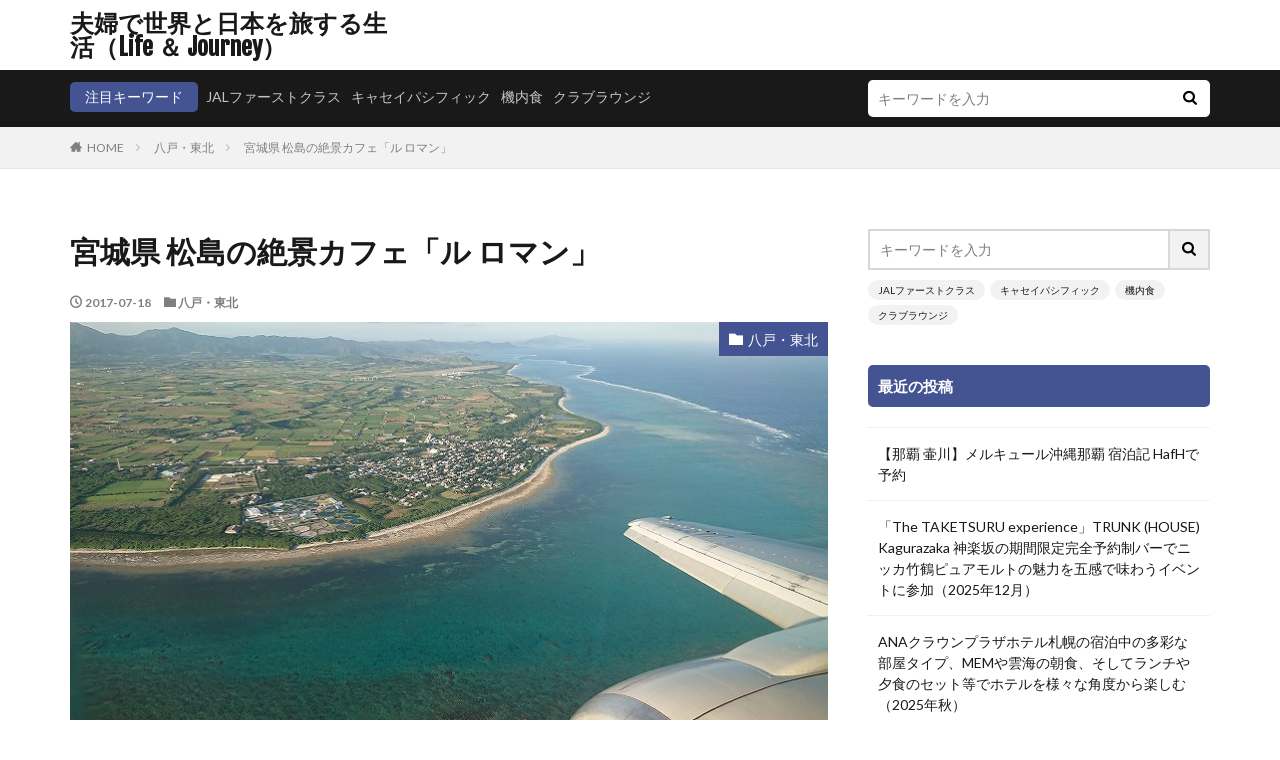

--- FILE ---
content_type: text/html; charset=UTF-8
request_url: https://travelifeblog.com/archives/71469609.html
body_size: 19054
content:

<!DOCTYPE html>

<html lang="ja" prefix="og: http://ogp.me/ns#" class="t-html 
t-middle ">

<head prefix="og: http://ogp.me/ns# fb: http://ogp.me/ns/fb# article: http://ogp.me/ns/article#">
<meta charset="UTF-8">
<title>宮城県 松島の絶景カフェ「ル ロマン」│夫婦で世界と日本を旅する生活（Life ＆ Journey）</title>
<meta name='robots' content='max-image-preview:large' />
<link rel='dns-prefetch' href='//webfonts.xserver.jp' />
<link rel="alternate" title="oEmbed (JSON)" type="application/json+oembed" href="https://travelifeblog.com/wp-json/oembed/1.0/embed?url=https%3A%2F%2Ftravelifeblog.com%2Farchives%2F71469609.html" />
<link rel="alternate" title="oEmbed (XML)" type="text/xml+oembed" href="https://travelifeblog.com/wp-json/oembed/1.0/embed?url=https%3A%2F%2Ftravelifeblog.com%2Farchives%2F71469609.html&#038;format=xml" />
<style id='wp-img-auto-sizes-contain-inline-css' type='text/css'>
img:is([sizes=auto i],[sizes^="auto," i]){contain-intrinsic-size:3000px 1500px}
/*# sourceURL=wp-img-auto-sizes-contain-inline-css */
</style>
<link rel='stylesheet' id='dashicons-css' href='https://travelifeblog.com/wp-includes/css/dashicons.min.css?ver=6.9' type='text/css' media='all' />
<link rel='stylesheet' id='thickbox-css' href='https://travelifeblog.com/wp-includes/js/thickbox/thickbox.css?ver=6.9' type='text/css' media='all' />
<link rel='stylesheet' id='wp-block-library-css' href='https://travelifeblog.com/wp-includes/css/dist/block-library/style.min.css?ver=6.9' type='text/css' media='all' />
<style id='global-styles-inline-css' type='text/css'>
:root{--wp--preset--aspect-ratio--square: 1;--wp--preset--aspect-ratio--4-3: 4/3;--wp--preset--aspect-ratio--3-4: 3/4;--wp--preset--aspect-ratio--3-2: 3/2;--wp--preset--aspect-ratio--2-3: 2/3;--wp--preset--aspect-ratio--16-9: 16/9;--wp--preset--aspect-ratio--9-16: 9/16;--wp--preset--color--black: #000000;--wp--preset--color--cyan-bluish-gray: #abb8c3;--wp--preset--color--white: #ffffff;--wp--preset--color--pale-pink: #f78da7;--wp--preset--color--vivid-red: #cf2e2e;--wp--preset--color--luminous-vivid-orange: #ff6900;--wp--preset--color--luminous-vivid-amber: #fcb900;--wp--preset--color--light-green-cyan: #7bdcb5;--wp--preset--color--vivid-green-cyan: #00d084;--wp--preset--color--pale-cyan-blue: #8ed1fc;--wp--preset--color--vivid-cyan-blue: #0693e3;--wp--preset--color--vivid-purple: #9b51e0;--wp--preset--gradient--vivid-cyan-blue-to-vivid-purple: linear-gradient(135deg,rgb(6,147,227) 0%,rgb(155,81,224) 100%);--wp--preset--gradient--light-green-cyan-to-vivid-green-cyan: linear-gradient(135deg,rgb(122,220,180) 0%,rgb(0,208,130) 100%);--wp--preset--gradient--luminous-vivid-amber-to-luminous-vivid-orange: linear-gradient(135deg,rgb(252,185,0) 0%,rgb(255,105,0) 100%);--wp--preset--gradient--luminous-vivid-orange-to-vivid-red: linear-gradient(135deg,rgb(255,105,0) 0%,rgb(207,46,46) 100%);--wp--preset--gradient--very-light-gray-to-cyan-bluish-gray: linear-gradient(135deg,rgb(238,238,238) 0%,rgb(169,184,195) 100%);--wp--preset--gradient--cool-to-warm-spectrum: linear-gradient(135deg,rgb(74,234,220) 0%,rgb(151,120,209) 20%,rgb(207,42,186) 40%,rgb(238,44,130) 60%,rgb(251,105,98) 80%,rgb(254,248,76) 100%);--wp--preset--gradient--blush-light-purple: linear-gradient(135deg,rgb(255,206,236) 0%,rgb(152,150,240) 100%);--wp--preset--gradient--blush-bordeaux: linear-gradient(135deg,rgb(254,205,165) 0%,rgb(254,45,45) 50%,rgb(107,0,62) 100%);--wp--preset--gradient--luminous-dusk: linear-gradient(135deg,rgb(255,203,112) 0%,rgb(199,81,192) 50%,rgb(65,88,208) 100%);--wp--preset--gradient--pale-ocean: linear-gradient(135deg,rgb(255,245,203) 0%,rgb(182,227,212) 50%,rgb(51,167,181) 100%);--wp--preset--gradient--electric-grass: linear-gradient(135deg,rgb(202,248,128) 0%,rgb(113,206,126) 100%);--wp--preset--gradient--midnight: linear-gradient(135deg,rgb(2,3,129) 0%,rgb(40,116,252) 100%);--wp--preset--font-size--small: 13px;--wp--preset--font-size--medium: 20px;--wp--preset--font-size--large: 36px;--wp--preset--font-size--x-large: 42px;--wp--preset--spacing--20: 0.44rem;--wp--preset--spacing--30: 0.67rem;--wp--preset--spacing--40: 1rem;--wp--preset--spacing--50: 1.5rem;--wp--preset--spacing--60: 2.25rem;--wp--preset--spacing--70: 3.38rem;--wp--preset--spacing--80: 5.06rem;--wp--preset--shadow--natural: 6px 6px 9px rgba(0, 0, 0, 0.2);--wp--preset--shadow--deep: 12px 12px 50px rgba(0, 0, 0, 0.4);--wp--preset--shadow--sharp: 6px 6px 0px rgba(0, 0, 0, 0.2);--wp--preset--shadow--outlined: 6px 6px 0px -3px rgb(255, 255, 255), 6px 6px rgb(0, 0, 0);--wp--preset--shadow--crisp: 6px 6px 0px rgb(0, 0, 0);}:where(.is-layout-flex){gap: 0.5em;}:where(.is-layout-grid){gap: 0.5em;}body .is-layout-flex{display: flex;}.is-layout-flex{flex-wrap: wrap;align-items: center;}.is-layout-flex > :is(*, div){margin: 0;}body .is-layout-grid{display: grid;}.is-layout-grid > :is(*, div){margin: 0;}:where(.wp-block-columns.is-layout-flex){gap: 2em;}:where(.wp-block-columns.is-layout-grid){gap: 2em;}:where(.wp-block-post-template.is-layout-flex){gap: 1.25em;}:where(.wp-block-post-template.is-layout-grid){gap: 1.25em;}.has-black-color{color: var(--wp--preset--color--black) !important;}.has-cyan-bluish-gray-color{color: var(--wp--preset--color--cyan-bluish-gray) !important;}.has-white-color{color: var(--wp--preset--color--white) !important;}.has-pale-pink-color{color: var(--wp--preset--color--pale-pink) !important;}.has-vivid-red-color{color: var(--wp--preset--color--vivid-red) !important;}.has-luminous-vivid-orange-color{color: var(--wp--preset--color--luminous-vivid-orange) !important;}.has-luminous-vivid-amber-color{color: var(--wp--preset--color--luminous-vivid-amber) !important;}.has-light-green-cyan-color{color: var(--wp--preset--color--light-green-cyan) !important;}.has-vivid-green-cyan-color{color: var(--wp--preset--color--vivid-green-cyan) !important;}.has-pale-cyan-blue-color{color: var(--wp--preset--color--pale-cyan-blue) !important;}.has-vivid-cyan-blue-color{color: var(--wp--preset--color--vivid-cyan-blue) !important;}.has-vivid-purple-color{color: var(--wp--preset--color--vivid-purple) !important;}.has-black-background-color{background-color: var(--wp--preset--color--black) !important;}.has-cyan-bluish-gray-background-color{background-color: var(--wp--preset--color--cyan-bluish-gray) !important;}.has-white-background-color{background-color: var(--wp--preset--color--white) !important;}.has-pale-pink-background-color{background-color: var(--wp--preset--color--pale-pink) !important;}.has-vivid-red-background-color{background-color: var(--wp--preset--color--vivid-red) !important;}.has-luminous-vivid-orange-background-color{background-color: var(--wp--preset--color--luminous-vivid-orange) !important;}.has-luminous-vivid-amber-background-color{background-color: var(--wp--preset--color--luminous-vivid-amber) !important;}.has-light-green-cyan-background-color{background-color: var(--wp--preset--color--light-green-cyan) !important;}.has-vivid-green-cyan-background-color{background-color: var(--wp--preset--color--vivid-green-cyan) !important;}.has-pale-cyan-blue-background-color{background-color: var(--wp--preset--color--pale-cyan-blue) !important;}.has-vivid-cyan-blue-background-color{background-color: var(--wp--preset--color--vivid-cyan-blue) !important;}.has-vivid-purple-background-color{background-color: var(--wp--preset--color--vivid-purple) !important;}.has-black-border-color{border-color: var(--wp--preset--color--black) !important;}.has-cyan-bluish-gray-border-color{border-color: var(--wp--preset--color--cyan-bluish-gray) !important;}.has-white-border-color{border-color: var(--wp--preset--color--white) !important;}.has-pale-pink-border-color{border-color: var(--wp--preset--color--pale-pink) !important;}.has-vivid-red-border-color{border-color: var(--wp--preset--color--vivid-red) !important;}.has-luminous-vivid-orange-border-color{border-color: var(--wp--preset--color--luminous-vivid-orange) !important;}.has-luminous-vivid-amber-border-color{border-color: var(--wp--preset--color--luminous-vivid-amber) !important;}.has-light-green-cyan-border-color{border-color: var(--wp--preset--color--light-green-cyan) !important;}.has-vivid-green-cyan-border-color{border-color: var(--wp--preset--color--vivid-green-cyan) !important;}.has-pale-cyan-blue-border-color{border-color: var(--wp--preset--color--pale-cyan-blue) !important;}.has-vivid-cyan-blue-border-color{border-color: var(--wp--preset--color--vivid-cyan-blue) !important;}.has-vivid-purple-border-color{border-color: var(--wp--preset--color--vivid-purple) !important;}.has-vivid-cyan-blue-to-vivid-purple-gradient-background{background: var(--wp--preset--gradient--vivid-cyan-blue-to-vivid-purple) !important;}.has-light-green-cyan-to-vivid-green-cyan-gradient-background{background: var(--wp--preset--gradient--light-green-cyan-to-vivid-green-cyan) !important;}.has-luminous-vivid-amber-to-luminous-vivid-orange-gradient-background{background: var(--wp--preset--gradient--luminous-vivid-amber-to-luminous-vivid-orange) !important;}.has-luminous-vivid-orange-to-vivid-red-gradient-background{background: var(--wp--preset--gradient--luminous-vivid-orange-to-vivid-red) !important;}.has-very-light-gray-to-cyan-bluish-gray-gradient-background{background: var(--wp--preset--gradient--very-light-gray-to-cyan-bluish-gray) !important;}.has-cool-to-warm-spectrum-gradient-background{background: var(--wp--preset--gradient--cool-to-warm-spectrum) !important;}.has-blush-light-purple-gradient-background{background: var(--wp--preset--gradient--blush-light-purple) !important;}.has-blush-bordeaux-gradient-background{background: var(--wp--preset--gradient--blush-bordeaux) !important;}.has-luminous-dusk-gradient-background{background: var(--wp--preset--gradient--luminous-dusk) !important;}.has-pale-ocean-gradient-background{background: var(--wp--preset--gradient--pale-ocean) !important;}.has-electric-grass-gradient-background{background: var(--wp--preset--gradient--electric-grass) !important;}.has-midnight-gradient-background{background: var(--wp--preset--gradient--midnight) !important;}.has-small-font-size{font-size: var(--wp--preset--font-size--small) !important;}.has-medium-font-size{font-size: var(--wp--preset--font-size--medium) !important;}.has-large-font-size{font-size: var(--wp--preset--font-size--large) !important;}.has-x-large-font-size{font-size: var(--wp--preset--font-size--x-large) !important;}
/*# sourceURL=global-styles-inline-css */
</style>

<style id='classic-theme-styles-inline-css' type='text/css'>
/*! This file is auto-generated */
.wp-block-button__link{color:#fff;background-color:#32373c;border-radius:9999px;box-shadow:none;text-decoration:none;padding:calc(.667em + 2px) calc(1.333em + 2px);font-size:1.125em}.wp-block-file__button{background:#32373c;color:#fff;text-decoration:none}
/*# sourceURL=/wp-includes/css/classic-themes.min.css */
</style>
<script type="text/javascript" src="https://travelifeblog.com/wp-includes/js/jquery/jquery.min.js?ver=3.7.1" id="jquery-core-js"></script>
<script type="text/javascript" src="https://travelifeblog.com/wp-includes/js/jquery/jquery-migrate.min.js?ver=3.4.1" id="jquery-migrate-js"></script>
<script type="text/javascript" src="//webfonts.xserver.jp/js/xserverv3.js?fadein=0&amp;ver=2.0.9" id="typesquare_std-js"></script>
<link rel="https://api.w.org/" href="https://travelifeblog.com/wp-json/" /><link rel="alternate" title="JSON" type="application/json" href="https://travelifeblog.com/wp-json/wp/v2/posts/1436" /><link rel="stylesheet" href="https://travelifeblog.com/wp-content/themes/the-thor/css/icon.min.css">
<link rel="stylesheet" href="https://fonts.googleapis.com/css?family=Lato:100,300,400,700,900">
<link rel="stylesheet" href="https://fonts.googleapis.com/css?family=Fjalla+One">
<link rel="stylesheet" href="https://fonts.googleapis.com/css?family=Noto+Sans+JP:100,200,300,400,500,600,700,800,900">
<link rel="stylesheet" href="https://travelifeblog.com/wp-content/themes/the-thor/style.min.css">
<link rel="stylesheet" href="https://travelifeblog.com/wp-content/themes/the-thor-child/style-user.css?1554814620">
<link rel="canonical" href="https://travelifeblog.com/archives/71469609.html" />
<script src="https://ajax.googleapis.com/ajax/libs/jquery/1.12.4/jquery.min.js"></script>
<meta http-equiv="X-UA-Compatible" content="IE=edge">
<meta name="viewport" content="width=device-width, initial-scale=1, viewport-fit=cover"/>
<style>
.widget.widget_nav_menu ul.menu{border-color: rgba(68,84,147,0.15);}.widget.widget_nav_menu ul.menu li{border-color: rgba(68,84,147,0.75);}.widget.widget_nav_menu ul.menu .sub-menu li{border-color: rgba(68,84,147,0.15);}.widget.widget_nav_menu ul.menu .sub-menu li .sub-menu li:first-child{border-color: rgba(68,84,147,0.15);}.widget.widget_nav_menu ul.menu li a:hover{background-color: rgba(68,84,147,0.75);}.widget.widget_nav_menu ul.menu .current-menu-item > a{background-color: rgba(68,84,147,0.75);}.widget.widget_nav_menu ul.menu li .sub-menu li a:before {color:#445493;}.widget.widget_nav_menu ul.menu li a{background-color:#445493;}.widget.widget_nav_menu ul.menu .sub-menu a:hover{color:#445493;}.widget.widget_nav_menu ul.menu .sub-menu .current-menu-item a{color:#445493;}.widget.widget_categories ul{border-color: rgba(68,84,147,0.15);}.widget.widget_categories ul li{border-color: rgba(68,84,147,0.75);}.widget.widget_categories ul .children li{border-color: rgba(68,84,147,0.15);}.widget.widget_categories ul .children li .children li:first-child{border-color: rgba(68,84,147,0.15);}.widget.widget_categories ul li a:hover{background-color: rgba(68,84,147,0.75);}.widget.widget_categories ul .current-menu-item > a{background-color: rgba(68,84,147,0.75);}.widget.widget_categories ul li .children li a:before {color:#445493;}.widget.widget_categories ul li a{background-color:#445493;}.widget.widget_categories ul .children a:hover{color:#445493;}.widget.widget_categories ul .children .current-menu-item a{color:#445493;}.widgetSearch__input:hover{border-color:#445493;}.widgetCatTitle{background-color:#445493;}.widgetCatTitle__inner{background-color:#445493;}.widgetSearch__submit:hover{background-color:#445493;}.widgetProfile__sns{background-color:#445493;}.widget.widget_calendar .calendar_wrap tbody a:hover{background-color:#445493;}.widget ul li a:hover{color:#445493;}.widget.widget_rss .rsswidget:hover{color:#445493;}.widget.widget_tag_cloud a:hover{background-color:#445493;}.widget select:hover{border-color:#445493;}.widgetSearch__checkLabel:hover:after{border-color:#445493;}.widgetSearch__check:checked .widgetSearch__checkLabel:before, .widgetSearch__check:checked + .widgetSearch__checkLabel:before{border-color:#445493;}.widgetTab__item.current{border-top-color:#445493;}.widgetTab__item:hover{border-top-color:#445493;}.searchHead__title{background-color:#445493;}.searchHead__submit:hover{color:#445493;}.menuBtn__close:hover{color:#445493;}.menuBtn__link:hover{color:#445493;}@media only screen and (min-width: 992px){.menuBtn__link {background-color:#445493;}}.t-headerCenter .menuBtn__link:hover{color:#445493;}.searchBtn__close:hover{color:#445493;}.searchBtn__link:hover{color:#445493;}.breadcrumb__item a:hover{color:#445493;}.pager__item{color:#445493;}.pager__item:hover, .pager__item-current{background-color:#445493; color:#fff;}.page-numbers{color:#445493;}.page-numbers:hover, .page-numbers.current{background-color:#445493; color:#fff;}.pagePager__item{color:#445493;}.pagePager__item:hover, .pagePager__item-current{background-color:#445493; color:#fff;}.heading a:hover{color:#445493;}.eyecatch__cat{background-color:#445493;}.the__category{background-color:#445493;}.dateList__item a:hover{color:#445493;}.controllerFooter__item:last-child{background-color:#445493;}.controllerFooter__close{background-color:#445493;}.bottomFooter__topBtn{background-color:#445493;}.mask-color{background-color:#445493;}.mask-colorgray{background-color:#445493;}.pickup3__item{background-color:#445493;}.categoryBox__title{color:#445493;}.comments__list .comment-meta{background-color:#445493;}.comment-respond .submit{background-color:#445493;}.prevNext__pop{background-color:#445493;}.swiper-pagination-bullet-active{background-color:#445493;}.swiper-slider .swiper-button-next, .swiper-slider .swiper-container-rtl .swiper-button-prev, .swiper-slider .swiper-button-prev, .swiper-slider .swiper-container-rtl .swiper-button-next	{background-color:#445493;}.l-header{background-color:#ffffff;}.globalNavi::before{background: -webkit-gradient(linear,left top,right top,color-stop(0%,rgba(255,255,255,0)),color-stop(100%,#ffffff));}.snsFooter{background-color:#445493}.widget-main .heading.heading-widget{background-color:#445493}.widget-main .heading.heading-widgetsimple{background-color:#445493}.widget-main .heading.heading-widgetsimplewide{background-color:#445493}.widget-main .heading.heading-widgetwide{background-color:#445493}.widget-main .heading.heading-widgetbottom:before{border-color:#445493}.widget-main .heading.heading-widgetborder{border-color:#445493}.widget-main .heading.heading-widgetborder::before,.widget-main .heading.heading-widgetborder::after{background-color:#445493}.widget-side .heading.heading-widget{background-color:#445493}.widget-side .heading.heading-widgetsimple{background-color:#445493}.widget-side .heading.heading-widgetsimplewide{background-color:#445493}.widget-side .heading.heading-widgetwide{background-color:#445493}.widget-side .heading.heading-widgetbottom:before{border-color:#445493}.widget-side .heading.heading-widgetborder{border-color:#445493}.widget-side .heading.heading-widgetborder::before,.widget-side .heading.heading-widgetborder::after{background-color:#445493}.widget-foot .heading.heading-widget{background-color:#445493}.widget-foot .heading.heading-widgetsimple{background-color:#445493}.widget-foot .heading.heading-widgetsimplewide{background-color:#445493}.widget-foot .heading.heading-widgetwide{background-color:#445493}.widget-foot .heading.heading-widgetbottom:before{border-color:#445493}.widget-foot .heading.heading-widgetborder{border-color:#445493}.widget-foot .heading.heading-widgetborder::before,.widget-foot .heading.heading-widgetborder::after{background-color:#445493}.widget-menu .heading.heading-widget{background-color:#445493}.widget-menu .heading.heading-widgetsimple{background-color:#445493}.widget-menu .heading.heading-widgetsimplewide{background-color:#445493}.widget-menu .heading.heading-widgetwide{background-color:#445493}.widget-menu .heading.heading-widgetbottom:before{border-color:#445493}.widget-menu .heading.heading-widgetborder{border-color:#445493}.widget-menu .heading.heading-widgetborder::before,.widget-menu .heading.heading-widgetborder::after{background-color:#445493}.still{height: 100px;}.rankingBox__bg{background-color:#445493}.the__ribbon{background-color:#445493}.the__ribbon:after{border-left-color:#445493; border-right-color:#445493}.content .afTagBox__btnDetail{background-color:#1620dd;}.widget .widgetAfTag__btnDetail{background-color:#1620dd;}.content .afTagBox__btnAf{background-color:#2228d8;}.widget .widgetAfTag__btnAf{background-color:#2228d8;}.content a{color:#2139d3;}.phrase a{color:#2139d3;}.content .sitemap li a:hover{color:#2139d3;}.content h2 a:hover,.content h3 a:hover,.content h4 a:hover,.content h5 a:hover{color:#2139d3;}.content ul.menu li a:hover{color:#2139d3;}.content .es-LiconBox:before{background-color:#a83f3f;}.content .es-LiconCircle:before{background-color:#a83f3f;}.content .es-BTiconBox:before{background-color:#a83f3f;}.content .es-BTiconCircle:before{background-color:#a83f3f;}.content .es-BiconObi{border-color:#a83f3f;}.content .es-BiconCorner:before{background-color:#a83f3f;}.content .es-BiconCircle:before{background-color:#a83f3f;}.content .es-BmarkHatena::before{background-color:#005293;}.content .es-BmarkExcl::before{background-color:#b60105;}.content .es-BmarkQ::before{background-color:#005293;}.content .es-BmarkQ::after{border-top-color:#005293;}.content .es-BmarkA::before{color:#b60105;}.content .es-BsubTradi::before{color:#ffffff;background-color:#b60105;border-color:#b60105;}.btn__link-primary{color:#000544; background-color:#3f3f3f;}.content .btn__link-primary{color:#000544; background-color:#3f3f3f;}.searchBtn__contentInner .btn__link-search{color:#000544; background-color:#3f3f3f;}.btn__link-secondary{color:#ffffff; background-color:#3f3f3f;}.content .btn__link-secondary{color:#ffffff; background-color:#3f3f3f;}.btn__link-search{color:#ffffff; background-color:#3f3f3f;}.btn__link-normal{color:#3f3f3f;}.content .btn__link-normal{color:#3f3f3f;}.btn__link-normal:hover{background-color:#3f3f3f;}.content .btn__link-normal:hover{background-color:#3f3f3f;}.comments__list .comment-reply-link{color:#3f3f3f;}.comments__list .comment-reply-link:hover{background-color:#3f3f3f;}@media only screen and (min-width: 992px){.subNavi__link-pickup{color:#3f3f3f;}}@media only screen and (min-width: 992px){.subNavi__link-pickup:hover{background-color:#3f3f3f;}}.partsH2-12 h2{color:#03065e; border-left-color:#03065e; border-bottom-color:#d8d8d8;}.partsH3-12 h3{color:#2336e0; border-left-color:#2336e0; border-bottom-color:#d8d8d8;}.content h4{color:#191919}.content h5{color:#191919}.content ul > li::before{color:#123199;}.content ul{color:#191919;}.content ol > li::before{color:#123199; border-color:#123199;}.content ol > li > ol > li::before{background-color:#123199; border-color:#123199;}.content ol > li > ol > li > ol > li::before{color:#123199; border-color:#123199;}.content ol{color:#191919;}.content .balloon .balloon__text{color:#191919; background-color:#f2f2f2;}.content .balloon .balloon__text-left:before{border-left-color:#f2f2f2;}.content .balloon .balloon__text-right:before{border-right-color:#f2f2f2;}.content .balloon-boder .balloon__text{color:#191919; background-color:#ffffff;  border-color:#d8d8d8;}.content .balloon-boder .balloon__text-left:before{border-left-color:#d8d8d8;}.content .balloon-boder .balloon__text-left:after{border-left-color:#ffffff;}.content .balloon-boder .balloon__text-right:before{border-right-color:#d8d8d8;}.content .balloon-boder .balloon__text-right:after{border-right-color:#ffffff;}.content blockquote{color:#191919; background-color:#f2f2f2;}.content blockquote::before{color:#d8d8d8;}.content table{color:#191919; border-top-color:#E5E5E5; border-left-color:#E5E5E5;}.content table th{background:#7f7f7f; color:#ffffff; ;border-right-color:#E5E5E5; border-bottom-color:#E5E5E5;}.content table td{background:#ffffff; ;border-right-color:#E5E5E5; border-bottom-color:#E5E5E5;}.content table tr:nth-child(odd) td{background-color:#f2f2f2;}
</style>
<link rel="icon" href="https://travelifeblog.com/wp-content/uploads/2019/04/cropped-DSC_9714-32x32.jpg" sizes="32x32" />
<link rel="icon" href="https://travelifeblog.com/wp-content/uploads/2019/04/cropped-DSC_9714-192x192.jpg" sizes="192x192" />
<link rel="apple-touch-icon" href="https://travelifeblog.com/wp-content/uploads/2019/04/cropped-DSC_9714-180x180.jpg" />
<meta name="msapplication-TileImage" content="https://travelifeblog.com/wp-content/uploads/2019/04/cropped-DSC_9714-270x270.jpg" />
		<style type="text/css" id="wp-custom-css">
			.copySns__copyInfo {
display: none;
}		</style>
		<!– Global site tag (gtag.js) – Google Analytics –>
<script async src='https://www.googletagmanager.com/gtag/js?id=UA-139153988-1'></script>
<script>
    window.dataLayer = window.dataLayer || [];
    function gtag(){dataLayer.push(arguments);}
    gtag('js', new Date());
    gtag('config', 'UA-139153988-1');
    
</script>
<!– /Global site tag (gtag.js) – Google Analytics –>
<meta property="og:site_name" content="夫婦で世界と日本を旅する生活（Life ＆ Journey）" />
<meta property="og:type" content="article" />
<meta property="og:title" content="宮城県 松島の絶景カフェ「ル ロマン」" />
<meta property="og:description" content="宮城県の松島海岸は日本三景にも選ばれている風光明媚な場所ですが、そんな松島海岸の絶景がひろがる高台にあるのがカフェ「ル ロマン（le Roman）」です。 駐車場にクルマを停めてカフェへ。このアプローチの段階から既に期待させる外観ですね。 " />
<meta property="og:url" content="https://travelifeblog.com/archives/71469609.html" />
<meta property="og:image" content="http://travelifeblog.com/wp-content/uploads/2019/05/190426DSC_8868.jpg" />
<meta name="twitter:card" content="summary_large_image" />


</head>
<body class=" t-logoPc40" id="top">


  <!--l-header-->
  <header class="l-header">
    <div class="container container-header">

      <!--logo-->
			<p class="siteTitle">
				<a class="siteTitle__link" href="https://travelifeblog.com">
											夫婦で世界と日本を旅する生活（Life ＆ Journey）					        </a>
      </p>      <!--/logo-->


      

							<!--subNavi-->
				<nav class="subNavi">
	        	        				</nav>
				<!--/subNavi-->
			

      

      
    </div>
  </header>
  <!--/l-header-->


  <!--l-headerBottom-->
  <div class="l-headerBottom">

    			<!--searchHead-->
			<div class="searchHead">

				<div class="container container-searchHead">
											<div class="searchHead__keyword">
							<span class="searchHead__title">
																	注目キーワード
															</span>
															<ol class="searchHead__keywordList">
																			<li class="searchHead__keywordItem"><a href="https://travelifeblog.com?s=JALファーストクラス">JALファーストクラス</a></li>
																												<li class="searchHead__keywordItem"><a href="https://travelifeblog.com?s=キャセイパシフィック">キャセイパシフィック</a></li>
																												<li class="searchHead__keywordItem"><a href="https://travelifeblog.com?s=機内食">機内食</a></li>
																												<li class="searchHead__keywordItem"><a href="https://travelifeblog.com?s=クラブラウンジ">クラブラウンジ</a></li>
																										</ol>
													</div>
										<div class="searchHead__search ">
						<form class="searchHead__form" method="get" target="_top" action="https://travelifeblog.com/">
	            <input class="searchHead__input" type="text" maxlength="50" name="s" placeholder="キーワードを入力" value="">
	            <button class="searchHead__submit icon-search" type="submit" value="search"></button>
	          </form>
					</div>
				</div>
			</div>
			<!--/searchHead-->
    
		
	  
  </div>
  <!--l-headerBottom-->

  
  <div class="wider">
    <div class="breadcrumb"><ul class="breadcrumb__list container"><li class="breadcrumb__item icon-home"><a href="https://travelifeblog.com">HOME</a></li><li class="breadcrumb__item"><a href="https://travelifeblog.com/archives/category/hachinohe-tohoku">八戸・東北</a></li><li class="breadcrumb__item breadcrumb__item-current"><a href="https://travelifeblog.com/archives/71469609.html">宮城県 松島の絶景カフェ「ル ロマン」</a></li></ul></div>  </div>





  <!--l-wrapper-->
  <div class="l-wrapper">

    <!--l-main-->
        <main class="l-main">





      <div class="dividerBottom">


              <h1 class="heading heading-primary">宮城県 松島の絶景カフェ「ル ロマン」</h1>

        <ul class="dateList dateList-main">
                      <li class="dateList__item icon-clock">2017-07-18</li>
                                <li class="dateList__item icon-folder"><a href="https://travelifeblog.com/archives/category/hachinohe-tohoku" rel="category tag">八戸・東北</a></li>
		                              </ul>

                <div class="eyecatch eyecatch-main">
          <span class="eyecatch__cat eyecatch__cat-big cc-bg9"><a href="https://travelifeblog.com/archives/category/hachinohe-tohoku">八戸・東北</a></span>          <span class="eyecatch__link">
                      <img src="http://travelifeblog.com/wp-content/uploads/2019/04/DSC_9714.jpg" alt="NO IMAGE" >
		            </span>
        </div>
        
      



        

        <!--postContents-->
        <div class="postContents">
          		    <aside class="social-top"><ul class="socialList socialList-type01">
<li class="socialList__item"><a class="socialList__link icon-facebook" href="http://www.facebook.com/sharer.php?u=https%3A%2F%2Ftravelifeblog.com%2Farchives%2F71469609.html&amp;t=%E5%AE%AE%E5%9F%8E%E7%9C%8C+%E6%9D%BE%E5%B3%B6%E3%81%AE%E7%B5%B6%E6%99%AF%E3%82%AB%E3%83%95%E3%82%A7%E3%80%8C%E3%83%AB+%E3%83%AD%E3%83%9E%E3%83%B3%E3%80%8D" target="_blank" title="Facebook"></a></li><li class="socialList__item"><a class="socialList__link icon-twitter" href="http://twitter.com/intent/tweet?text=%E5%AE%AE%E5%9F%8E%E7%9C%8C+%E6%9D%BE%E5%B3%B6%E3%81%AE%E7%B5%B6%E6%99%AF%E3%82%AB%E3%83%95%E3%82%A7%E3%80%8C%E3%83%AB+%E3%83%AD%E3%83%9E%E3%83%B3%E3%80%8D&amp;https%3A%2F%2Ftravelifeblog.com%2Farchives%2F71469609.html&amp;url=https%3A%2F%2Ftravelifeblog.com%2Farchives%2F71469609.html" target="_blank" title="Twitter"></a></li><li class="socialList__item"><a class="socialList__link icon-hatenabookmark" href="http://b.hatena.ne.jp/add?mode=confirm&amp;url=https%3A%2F%2Ftravelifeblog.com%2Farchives%2F71469609.html&amp;title=%E5%AE%AE%E5%9F%8E%E7%9C%8C+%E6%9D%BE%E5%B3%B6%E3%81%AE%E7%B5%B6%E6%99%AF%E3%82%AB%E3%83%95%E3%82%A7%E3%80%8C%E3%83%AB+%E3%83%AD%E3%83%9E%E3%83%B3%E3%80%8D" target="_blank" data-hatena-bookmark-title="https%3A%2F%2Ftravelifeblog.com%2Farchives%2F71469609.html" title="はてブ"></a></li><li class="socialList__item"><a class="socialList__link icon-line" href="http://line.naver.jp/R/msg/text/?%E5%AE%AE%E5%9F%8E%E7%9C%8C+%E6%9D%BE%E5%B3%B6%E3%81%AE%E7%B5%B6%E6%99%AF%E3%82%AB%E3%83%95%E3%82%A7%E3%80%8C%E3%83%AB+%E3%83%AD%E3%83%9E%E3%83%B3%E3%80%8D%0D%0Ahttps%3A%2F%2Ftravelifeblog.com%2Farchives%2F71469609.html" target="_blank" title="LINE"></a></li></ul>
</aside>
          

		            <section class="content partsH2-12 partsH3-12">
			<p>宮城県の松島海岸は日本三景にも選ばれている風光明媚な場所ですが、そんな松島海岸の絶景がひろがる高台にあるのがカフェ「ル ロマン（le Roman）」です。<br />
駐車場にクルマを停めてカフェへ。このアプローチの段階から既に期待させる外観ですね。<br />
<img fetchpriority="high" decoding="async" src="https://travelifeblog.com/wp-content/uploads/imgs/b/f/bff38ebd.jpg" width="600" height="450" border="0" alt="IMG_20161002_124826" hspace="5" class="pict"  /><br />
<img decoding="async" src="https://travelifeblog.com/wp-content/uploads/imgs/d/d/dd94e270.jpg" width="600" height="450" border="0" alt="IMG_20161002_134015" hspace="5" class="pict"  /><br />
カフェは高台から突き出たように建っています。<br />
<img decoding="async" src="https://travelifeblog.com/wp-content/uploads/imgs/b/1/b1964222.jpg" width="600" height="450" border="0" alt="IMG_20161002_124858" hspace="5" class="pict"  /><br />
では早速入ってみましょう。<br />
<img decoding="async" src="https://travelifeblog.com/wp-content/uploads/imgs/c/f/cfc5e5c7.jpg" width="450" height="600" border="0" alt="IMG_20161002_133903" hspace="5" class="pict"  /><br />
<img decoding="async" src="https://travelifeblog.com/wp-content/uploads/imgs/a/1/a1f7c6e1.jpg" width="600" height="450" border="0" alt="IMG_20161002_133625" hspace="5" class="pict"  /><br />
もちろん店内からは松島海岸の絶景が一望のもと。<br />
<img decoding="async" src="https://travelifeblog.com/wp-content/uploads/imgs/a/1/a1f7c6e1.jpg" width="600" height="450" border="0" alt="IMG_20161002_133625" hspace="5" class="pict"  /><br />
でも反対側も緑に囲まれてよい感じです。<br />
<img decoding="async" src="https://travelifeblog.com/wp-content/uploads/imgs/2/b/2b610fd6.jpg" width="600" height="450" border="0" alt="IMG_20161002_125340" hspace="5" class="pict"  /><br />
席はゆったりと配置されています。<br />
<img decoding="async" src="https://travelifeblog.com/wp-content/uploads/imgs/6/7/67cd0542.jpg" width="600" height="450" border="0" alt="IMG_20161002_125346" hspace="5" class="pict"  /><br />
運よく窓側の席につくことができました。<br />
<img decoding="async" src="https://travelifeblog.com/wp-content/uploads/imgs/1/9/19a22cb0.jpg" width="600" height="450" border="0" alt="IMG_20161002_125407" hspace="5" class="pict"  /><br />
<img decoding="async" src="https://travelifeblog.com/wp-content/uploads/imgs/0/2/028291c7.jpg" width="600" height="450" border="0" alt="IMG_20161002_125426" hspace="5" class="pict"  /><br />
注文したのはいちじくのパフェとチーズケーキです。<br />
<img decoding="async" src="https://travelifeblog.com/wp-content/uploads/imgs/7/8/785b2f97.jpg" width="600" height="450" border="0" alt="IMG_20161002_130134" hspace="5" class="pict"  /><br />
<img decoding="async" src="https://travelifeblog.com/wp-content/uploads/imgs/a/2/a24cf81c.jpg" width="450" height="600" border="0" alt="IMG_20161002_130212" hspace="5" class="pict"  /><br />
バルコニーにも出てみました。<br />
<img decoding="async" src="https://travelifeblog.com/wp-content/uploads/imgs/d/4/d4d25a2e.jpg" width="600" height="450" border="0" alt="IMG_20161002_133658" hspace="5" class="pict"  /><br />
<img decoding="async" src="https://travelifeblog.com/wp-content/uploads/imgs/4/6/4609fe75.jpg" width="600" height="450" border="0" alt="IMG_20161002_133813" hspace="5" class="pict"  /><br />
<img decoding="async" src="https://travelifeblog.com/wp-content/uploads/imgs/d/e/deab67cf.jpg" width="600" height="450" border="0" alt="IMG_20161002_133729" hspace="5" class="pict"  /><br />
<img decoding="async" src="https://travelifeblog.com/wp-content/uploads/imgs/e/0/e038116e.jpg" width="600" height="450" border="0" alt="IMG_20161002_133802" hspace="5" class="pict"  /><br />
ぼーっと眺めているだけでも飽きることがありませんね。<br />
お店ではコーヒー豆、焼菓子や食パンも販売しています。<br />
<img decoding="async" src="https://travelifeblog.com/wp-content/uploads/imgs/a/e/aeb7b3ef.jpg" width="600" height="450" border="0" alt="IMG_20161002_133604" hspace="5" class="pict"  /><br />
<img decoding="async" src="https://travelifeblog.com/wp-content/uploads/imgs/d/4/d4bf6b9f.jpg" width="600" height="450" border="0" alt="IMG_20161002_133545" hspace="5" class="pict"  /><br />
<img decoding="async" src="https://travelifeblog.com/wp-content/uploads/imgs/6/9/69e244cf.jpg" width="600" height="450" border="0" alt="IMG_20161002_133551" hspace="5" class="pict"  /><br />
付近は西行戻しの松公園として整備されています。<br />
<img decoding="async" src="https://travelifeblog.com/wp-content/uploads/imgs/d/4/d484bffd.jpg" width="600" height="450" border="0" alt="IMG_20161002_134520" hspace="5" class="pict"  /><br />
<img decoding="async" src="https://travelifeblog.com/wp-content/uploads/imgs/7/b/7bb38826.jpg" width="600" height="450" border="0" alt="IMG_20161002_134405" hspace="5" class="pict"  /><br />
<img decoding="async" src="https://travelifeblog.com/wp-content/uploads/imgs/2/7/27180986.jpg" width="600" height="450" border="0" alt="IMG_20161002_134753" hspace="5" class="pict"  /><br />
<img decoding="async" src="https://travelifeblog.com/wp-content/uploads/imgs/4/3/43386750.jpg" width="600" height="450" border="0" alt="IMG_20161002_134815" hspace="5" class="pict"  /><br />
<img decoding="async" src="https://travelifeblog.com/wp-content/uploads/imgs/f/d/fd98ef52.jpg" width="600" height="450" border="0" alt="IMG_20161002_135206" hspace="5" class="pict"  /><br />
こちらは松の大木の下で出会った童子と禅問答をして敗れ、松島行きをあきらめたという由来の地だそうです。</p>
          </section>
          		  

          		    <aside class="social-bottom"><ul class="socialList socialList-type01">
<li class="socialList__item"><a class="socialList__link icon-facebook" href="http://www.facebook.com/sharer.php?u=https%3A%2F%2Ftravelifeblog.com%2Farchives%2F71469609.html&amp;t=%E5%AE%AE%E5%9F%8E%E7%9C%8C+%E6%9D%BE%E5%B3%B6%E3%81%AE%E7%B5%B6%E6%99%AF%E3%82%AB%E3%83%95%E3%82%A7%E3%80%8C%E3%83%AB+%E3%83%AD%E3%83%9E%E3%83%B3%E3%80%8D" target="_blank" title="Facebook"></a></li><li class="socialList__item"><a class="socialList__link icon-twitter" href="http://twitter.com/intent/tweet?text=%E5%AE%AE%E5%9F%8E%E7%9C%8C+%E6%9D%BE%E5%B3%B6%E3%81%AE%E7%B5%B6%E6%99%AF%E3%82%AB%E3%83%95%E3%82%A7%E3%80%8C%E3%83%AB+%E3%83%AD%E3%83%9E%E3%83%B3%E3%80%8D&amp;https%3A%2F%2Ftravelifeblog.com%2Farchives%2F71469609.html&amp;url=https%3A%2F%2Ftravelifeblog.com%2Farchives%2F71469609.html" target="_blank" title="Twitter"></a></li><li class="socialList__item"><a class="socialList__link icon-hatenabookmark" href="http://b.hatena.ne.jp/add?mode=confirm&amp;url=https%3A%2F%2Ftravelifeblog.com%2Farchives%2F71469609.html&amp;title=%E5%AE%AE%E5%9F%8E%E7%9C%8C+%E6%9D%BE%E5%B3%B6%E3%81%AE%E7%B5%B6%E6%99%AF%E3%82%AB%E3%83%95%E3%82%A7%E3%80%8C%E3%83%AB+%E3%83%AD%E3%83%9E%E3%83%B3%E3%80%8D" target="_blank" data-hatena-bookmark-title="https%3A%2F%2Ftravelifeblog.com%2Farchives%2F71469609.html" title="はてブ"></a></li><li class="socialList__item"><a class="socialList__link icon-line" href="http://line.naver.jp/R/msg/text/?%E5%AE%AE%E5%9F%8E%E7%9C%8C+%E6%9D%BE%E5%B3%B6%E3%81%AE%E7%B5%B6%E6%99%AF%E3%82%AB%E3%83%95%E3%82%A7%E3%80%8C%E3%83%AB+%E3%83%AD%E3%83%9E%E3%83%B3%E3%80%8D%0D%0Ahttps%3A%2F%2Ftravelifeblog.com%2Farchives%2F71469609.html" target="_blank" title="LINE"></a></li></ul>
</aside>
                  </div>
        <!--/postContents-->


        



                <!-- 記事下CTA -->
                <div class="content postCta ">

		
        </div>
        <!-- /記事下CTA -->
        
	    
		
	<!-- Prev Next記事 -->
	<ul class="prevNext">
					<li class="prevNext__item prevNext__item-prev">
				<div class="eyecatch">
					<div class="prevNext__pop">Prev</div>
					<a class="eyecatch__link
											 eyecatch__link-mask" href="https://travelifeblog.com/archives/71437153.html">

													<img src="http://travelifeblog.com/wp-content/uploads/2019/04/DSC_9714.jpg" alt="NO IMAGE" width="600" height="600" >
						
						<div class="prevNext__title">
															<span class="icon-clock">2017-07-15</span>
														<h3 class="heading heading-secondary">今週末は避暑でこんな場所に来ました</h3>
						</div>

					</a>
				</div>
			</li>
		
					<li class="prevNext__item prevNext__item-next">
				<div class="eyecatch">
					<div class="prevNext__pop">Next</div>
					<a class="eyecatch__link
											 eyecatch__link-mask" href="https://travelifeblog.com/archives/71472456.html">

													<img src="http://travelifeblog.com/wp-content/uploads/2019/04/DSC_9714.jpg" alt="NO IMAGE" width="600" height="600" >
												<div class="prevNext__title">
															<span class="icon-clock">2017-07-18</span>
														<h3 class="heading heading-secondary">世界のエコノミークラス機内食ランキング（英国 スカイトラックス社）で感じたこと</h3>
						</div>

					</a>
				</div>
			</li>
			</ul>
	<!-- /Prev Next記事 -->

<!-- プロフィール -->
<aside class="profile">
	<div class="profile__author">
				<div class="profile__text">この記事を書いた人</div>
				<img src="https://secure.gravatar.com/avatar/?s=96&#038;d=mm&#038;r=g" alt="" width="80" height="80" >
		<h2 class="profile__name"></h2>
			</div>

	<div class="profile__contents">
		<div class="profile__description">
				</div>
		<ul class="profile__list">
																							</ul>

			</div>
</aside>
<!-- /プロフィール -->
<aside class="related"><h2 class="heading heading-sub">関連する記事</h2><ul class="related__list">
		<!-- 関連記事 -->
		<li class="related__item">
							<div class="eyecatch
				">

					<span class="eyecatch__cat cc-bg9"><a href="https://travelifeblog.com/archives/category/hachinohe-tohoku">八戸・東北</a></span>					<a class="eyecatch__link
											 eyecatch__link-mask" href="https://travelifeblog.com/archives/yamagata-miyagizao.html">

													<img src="https://travelifeblog.com/wp-content/uploads/2019/07/DSC_2488-762x428-375x211.jpg" alt="宮城蔵王の遠刈田温泉と山形に来ています" width="375" height="211" >
											</a>

				</div>
			
			<div class="archive__contents
			">

												<h3 class="heading heading-secondary">
					<a href="https://travelifeblog.com/archives/yamagata-miyagizao.html">宮城蔵王の遠刈田温泉と山形に来ています</a>
				</h3>

			</div>
		</li>
		<!-- /関連記事 -->
		
		<!-- 関連記事 -->
		<li class="related__item">
							<div class="eyecatch
				">

					<span class="eyecatch__cat cc-bg9"><a href="https://travelifeblog.com/archives/category/hachinohe-tohoku">八戸・東北</a></span>					<a class="eyecatch__link
											 eyecatch__link-mask" href="https://travelifeblog.com/archives/73225235.html">

													<img src="https://travelifeblog.com/wp-content/uploads/2017/11/IMG_20170908_162051-762x571-375x281.jpg" alt="八戸のフルーツパーラーODAWARAでフルーツポンチ" width="375" height="281" >
											</a>

				</div>
			
			<div class="archive__contents
			">

												<h3 class="heading heading-secondary">
					<a href="https://travelifeblog.com/archives/73225235.html">八戸のフルーツパーラーODAWARAでフルーツポンチ</a>
				</h3>

			</div>
		</li>
		<!-- /関連記事 -->
		
		<!-- 関連記事 -->
		<li class="related__item">
							<div class="eyecatch
				">

					<span class="eyecatch__cat cc-bg9"><a href="https://travelifeblog.com/archives/category/hachinohe-tohoku">八戸・東北</a></span>					<a class="eyecatch__link
											 eyecatch__link-mask" href="https://travelifeblog.com/archives/12120314.html">

													<img src="http://travelifeblog.com/wp-content/uploads/2019/04/DSC_9714.jpg" alt="NO IMAGE" width="375" height="375" >
											</a>

				</div>
			
			<div class="archive__contents
			">

												<h3 class="heading heading-secondary">
					<a href="https://travelifeblog.com/archives/12120314.html">小岩井農場の桜 [岩手県 雫石]</a>
				</h3>

			</div>
		</li>
		<!-- /関連記事 -->
		
		<!-- 関連記事 -->
		<li class="related__item">
							<div class="eyecatch
				">

					<span class="eyecatch__cat cc-bg9"><a href="https://travelifeblog.com/archives/category/hachinohe-tohoku">八戸・東北</a></span>					<a class="eyecatch__link
											 eyecatch__link-mask" href="https://travelifeblog.com/archives/66832776.html">

													<img src="http://travelifeblog.com/wp-content/uploads/2019/04/DSC_9714.jpg" alt="NO IMAGE" width="375" height="375" >
											</a>

				</div>
			
			<div class="archive__contents
			">

												<h3 class="heading heading-secondary">
					<a href="https://travelifeblog.com/archives/66832776.html">田沢湖 山のはちみつ屋（三陸縦貫ドライブ旅2016春 その19）</a>
				</h3>

			</div>
		</li>
		<!-- /関連記事 -->
		</ul></aside>
        <!-- コメント -->
                      <aside class="comments" id="comments">
        		
				
			<div id="respond" class="comment-respond">
		<h2 class="heading heading-secondary">コメントを書く <small><a rel="nofollow" id="cancel-comment-reply-link" href="/archives/71469609.html#respond" style="display:none;">コメントをキャンセル</a></small></h2><form action="https://travelifeblog.com/wp-comments-post.php" method="post" id="commentform" class="comment-form"><p class="comment-notes"><span id="email-notes">メールアドレスが公開されることはありません。</span> <span class="required-field-message"><span class="required">※</span> が付いている欄は必須項目です</span></p><p class="comment-form-comment"><label for="comment">コメント <span class="required">※</span></label> <textarea id="comment" name="comment" cols="45" rows="8" maxlength="65525" required="required"></textarea></p><p class="comment-form-author"><label for="author">名前 <span class="required">※</span></label> <input id="author" name="author" type="text" value="" size="30" maxlength="245" autocomplete="name" required="required" /></p>
<p class="comment-form-email"><label for="email">メール <span class="required">※</span></label> <input id="email" name="email" type="text" value="" size="30" maxlength="100" aria-describedby="email-notes" autocomplete="email" required="required" /></p>
<p class="comment-form-url"><label for="url">サイト</label> <input id="url" name="url" type="text" value="" size="30" maxlength="200" autocomplete="url" /></p>
<p class="comment-form-cookies-consent"><input id="wp-comment-cookies-consent" name="wp-comment-cookies-consent" type="checkbox" value="yes" /> <label for="wp-comment-cookies-consent">次回のコメントで使用するためブラウザーに自分の名前、メールアドレス、サイトを保存する。</label></p>
<p class="form-submit"><input name="submit" type="submit" id="submit" class="submit" value="コメントを送信" /> <input type='hidden' name='comment_post_ID' value='1436' id='comment_post_ID' />
<input type='hidden' name='comment_parent' id='comment_parent' value='0' />
</p><p style="display: none;"><input type="hidden" id="akismet_comment_nonce" name="akismet_comment_nonce" value="465d90fdc4" /></p><p style="display: none !important;" class="akismet-fields-container" data-prefix="ak_"><label>&#916;<textarea name="ak_hp_textarea" cols="45" rows="8" maxlength="100"></textarea></label><input type="hidden" id="ak_js_1" name="ak_js" value="249"/><script>document.getElementById( "ak_js_1" ).setAttribute( "value", ( new Date() ).getTime() );</script></p></form>	</div><!-- #respond -->
	      </aside>
              <!-- /コメント -->





					<!-- PVカウンター -->
						<!-- /PVカウンター -->
		


      </div>

    </main>
    <!--/l-main-->

                  <!--l-sidebar-->
<div class="l-sidebar">	
	
  <aside class="widget widget-side  widget_search"><form class="widgetSearch__flex" method="get" action="https://travelifeblog.com" target="_top">
  <input class="widgetSearch__input" type="text" maxlength="50" name="s" placeholder="キーワードを入力" value="">
  <button class="widgetSearch__submit icon-search" type="submit" value="search"></button>
</form>
<ol class="widgetSearch__word">
    <li class="widgetSearch__wordItem"><a href="https://travelifeblog.com?s=JALファーストクラス">JALファーストクラス</a></li>
      <li class="widgetSearch__wordItem"><a href="https://travelifeblog.com?s=キャセイパシフィック">キャセイパシフィック</a></li>
      <li class="widgetSearch__wordItem"><a href="https://travelifeblog.com?s=機内食">機内食</a></li>
      <li class="widgetSearch__wordItem"><a href="https://travelifeblog.com?s=クラブラウンジ">クラブラウンジ</a></li>
    </ol>
</aside>
		<aside class="widget widget-side  widget_recent_entries">
		<h2 class="heading heading-widget">最近の投稿</h2>
		<ul>
											<li>
					<a href="https://travelifeblog.com/archives/mercurenaha2511.html">【那覇 壷川】メルキュール沖縄那覇 宿泊記 HafHで予約</a>
									</li>
											<li>
					<a href="https://travelifeblog.com/archives/taketsuruexperience2512.html">「The TAKETSURU experience」TRUNK (HOUSE) Kagurazaka 神楽坂の期間限定完全予約制バーでニッカ竹鶴ピュアモルトの魅力を五感で味わうイベントに参加（2025年12月）</a>
									</li>
											<li>
					<a href="https://travelifeblog.com/archives/anacrownesapporo251199.html">ANAクラウンプラザホテル札幌の宿泊中の多彩な部屋タイプ、MEMや雲海の朝食、そしてランチや夕食のセット等でホテルを様々な角度から楽しむ（2025年秋）</a>
									</li>
											<li>
					<a href="https://travelifeblog.com/archives/eikura2511.html">【牧志】大衆酒場エイクラは昭和の東京下町エリアの居酒屋を彷彿とさせるお店（那覇グルメ）</a>
									</li>
											<li>
					<a href="https://travelifeblog.com/archives/ryuho2511.html">【神楽坂】龍朋（りゅうほう）で久しぶりに名物のチャーハンを食べたら味が変わっていた（2025年11月）</a>
									</li>
					</ul>

		</aside><aside class="widget widget-side  widget_categories"><h2 class="heading heading-widget">カテゴリー</h2>
			<ul>
					<li class="cat-item cat-item-2493"><a href="https://travelifeblog.com/archives/category/%e5%88%a5%e8%8d%98%e3%83%aa%e3%83%95%e3%82%a9%e3%83%bc%e3%83%a0">別荘リフォーム</a>
</li>
	<li class="cat-item cat-item-3164"><a href="https://travelifeblog.com/archives/category/%e3%82%a8%e3%82%b3%e3%83%8e%e3%83%9f%e3%83%bc%e3%82%af%e3%83%a9%e3%82%b9-%e6%90%ad%e4%b9%97%e8%a8%98%e3%81%a8%e6%a9%9f%e5%86%85%e9%a3%9f">エコノミークラス 搭乗記と機内食</a>
</li>
	<li class="cat-item cat-item-1106"><a href="https://travelifeblog.com/archives/category/georgia-tbilisi">ジョージア(グルジア</span></a>・トビリシ</a>
</li>
	<li class="cat-item cat-item-1191"><a href="https://travelifeblog.com/archives/category/azerbaijan-baku">アゼルバイジャン・バクー</a>
</li>
	<li class="cat-item cat-item-1449"><a href="https://travelifeblog.com/archives/category/%e7%a5%9e%e6%a5%bd%e5%9d%82%e3%82%a8%e3%83%aa%e3%82%a2-%e3%83%86%e3%82%a4%e3%82%af%e3%82%a2%e3%82%a6%e3%83%88%e3%81%a8%e3%83%87%e3%83%aa%e3%83%90%e3%83%aa%e3%83%bc-uber-eats%e7%ad%89">神楽坂エリア テイクアウトとデリバリー Uber eats等</a>
</li>
	<li class="cat-item cat-item-1517"><a href="https://travelifeblog.com/archives/category/uber-eats%ef%bc%88%e7%a5%9e%e6%a5%bd%e5%9d%82%e5%91%a8%e8%be%ba%ef%bc%89">Uber eats（神楽坂周辺）</a>
</li>
	<li class="cat-item cat-item-1584"><a href="https://travelifeblog.com/archives/category/%e7%a5%9e%e6%a5%bd%e5%9d%82%e3%83%a9%e3%83%b3%e3%83%81">神楽坂ランチ</a>
</li>
	<li class="cat-item cat-item-1759"><a href="https://travelifeblog.com/archives/category/%e6%9c%ad%e5%b9%8c%e3%82%b0%e3%83%ab%e3%83%a1">札幌グルメ</a>
</li>
	<li class="cat-item cat-item-1839"><a href="https://travelifeblog.com/archives/category/nasu-shirakawa-aizu">那須高原 白河・会津周辺のランチ 温泉 観光</a>
</li>
	<li class="cat-item cat-item-2112"><a href="https://travelifeblog.com/archives/category/%e3%83%9e%e3%83%aa%e3%82%aa%e3%83%83%e3%83%88">マリオット</a>
</li>
	<li class="cat-item cat-item-2190"><a href="https://travelifeblog.com/archives/category/%e5%8c%97%e9%99%b8">北陸</a>
</li>
	<li class="cat-item cat-item-2238"><a href="https://travelifeblog.com/archives/category/%e5%88%a5%e8%8d%98-%e3%82%bb%e3%82%ab%e3%83%b3%e3%83%89%e3%83%8f%e3%82%a6%e3%82%b9">別荘 セカンドハウス</a>
</li>
	<li class="cat-item cat-item-2484"><a href="https://travelifeblog.com/archives/category/%e3%82%a2%e3%83%9e%e3%83%b3%e3%83%aa%e3%82%be%e3%83%bc%e3%83%84">アマンリゾーツ</a>
</li>
	<li class="cat-item cat-item-60"><a href="https://travelifeblog.com/archives/category/jal-firstclass">JALファーストクラス・機内食</a>
</li>
	<li class="cat-item cat-item-61"><a href="https://travelifeblog.com/archives/category/firstclass-lounge">ファーストクラスラウンジ</a>
</li>
	<li class="cat-item cat-item-75"><a href="https://travelifeblog.com/archives/category/emirates-firstclass">エミレーツ航空ファーストクラス・機内食</a>
</li>
	<li class="cat-item cat-item-54"><a href="https://travelifeblog.com/archives/category/businessclass-main">ビジネスクラス（機内食 搭乗記 空港ラウンジ）</a>
</li>
	<li class="cat-item cat-item-52"><a href="https://travelifeblog.com/archives/category/businessclass">ビジネスクラス搭乗記</a>
</li>
	<li class="cat-item cat-item-58"><a href="https://travelifeblog.com/archives/category/businessclass-lounge">ビジネスクラスラウンジ</a>
</li>
	<li class="cat-item cat-item-83"><a href="https://travelifeblog.com/archives/category/prioritypass">プライオリティパス利用のラウンジ</a>
</li>
	<li class="cat-item cat-item-11"><a href="https://travelifeblog.com/archives/category/intercontinental-regent-kimpton">IHG（インターコンチネンタル リージェント キンプトン シックスセンシズ）</a>
</li>
	<li class="cat-item cat-item-51"><a href="https://travelifeblog.com/archives/category/ihgholidayinn-ana-crowneplaza">IHG(holidayinn crowneplaza indigo voco</span></a></a>
</li>
	<li class="cat-item cat-item-59"><a href="https://travelifeblog.com/archives/category/hilton-conrad">ヒルトン コンラッド ROKU</a>
</li>
	<li class="cat-item cat-item-70"><a href="https://travelifeblog.com/archives/category/waldorf-astoria">ウォルドーフアストリア</a>
</li>
	<li class="cat-item cat-item-88"><a href="https://travelifeblog.com/archives/category/hiramatsu-hotel-restaurant">ひらまつ ホテル＆レストラン</a>
</li>
	<li class="cat-item cat-item-14"><a href="https://travelifeblog.com/archives/category/clublounge">ホテルのクラブラウンジ</a>
</li>
	<li class="cat-item cat-item-12"><a href="https://travelifeblog.com/archives/category/tokyo-yokohama-hotel">東京・横浜のホテル宿泊記 滞在記</a>
</li>
	<li class="cat-item cat-item-13"><a href="https://travelifeblog.com/archives/category/hotel-restaurant-tokyo">東京のホテルレストラン</a>
</li>
	<li class="cat-item cat-item-81"><a href="https://travelifeblog.com/archives/category/luxurycard-black">ラグジュアリーカード（ブラックカード）</a>
</li>
	<li class="cat-item cat-item-1060"><a href="https://travelifeblog.com/archives/category/%e3%82%a2%e3%83%a1%e3%83%83%e3%82%af%e3%82%b9%e3%83%97%e3%83%a9%e3%83%81%e3%83%8a">アメックスプラチナ</a>
</li>
	<li class="cat-item cat-item-17"><a href="https://travelifeblog.com/archives/category/spa-fitness">スパ　フィットネスクラブ</a>
</li>
	<li class="cat-item cat-item-15"><a href="https://travelifeblog.com/archives/category/hyatt">ハイアット</a>
</li>
	<li class="cat-item cat-item-40"><a href="https://travelifeblog.com/archives/category/hotelokura-nikko">ホテルオークラ・日航ホテル</a>
</li>
	<li class="cat-item cat-item-2"><a href="https://travelifeblog.com/archives/category/introduction">はじめにお読みください</a>
</li>
	<li class="cat-item cat-item-1"><a href="https://travelifeblog.com/archives/category/uncategorized">未分類</a>
</li>
	<li class="cat-item cat-item-65"><a href="https://travelifeblog.com/archives/category/onthetrip">ただいま旅行中！</a>
</li>
	<li class="cat-item cat-item-29"><a href="https://travelifeblog.com/archives/category/travel-matome">旅行記の予告編と目次</a>
</li>
	<li class="cat-item cat-item-45"><a href="https://travelifeblog.com/archives/category/bangkok-hotel">バンコクのホテル</a>
</li>
	<li class="cat-item cat-item-48"><a href="https://travelifeblog.com/archives/category/bangkok-gourmet">バンコクのグルメ</a>
</li>
	<li class="cat-item cat-item-55"><a href="https://travelifeblog.com/archives/category/bangkok-travel">バンコクの観光</a>
</li>
	<li class="cat-item cat-item-53"><a href="https://travelifeblog.com/archives/category/thai-beach">タイ・ビーチ(サムイ パタヤ</span></a></a>
</li>
	<li class="cat-item cat-item-71"><a href="https://travelifeblog.com/archives/category/taiwan-taipei-kaohsiung">台湾(台北・高雄</span></a></a>
</li>
	<li class="cat-item cat-item-49"><a href="https://travelifeblog.com/archives/category/hongkong-makau-guangzhou">香港・マカオ・広州</a>
</li>
	<li class="cat-item cat-item-69"><a href="https://travelifeblog.com/archives/category/shanghai">中国・上海</a>
</li>
	<li class="cat-item cat-item-24"><a href="https://travelifeblog.com/archives/category/seoul-busan">韓国(ソウル 釜山</span></a></a>
</li>
	<li class="cat-item cat-item-47"><a href="https://travelifeblog.com/archives/category/singapore">シンガポール</a>
</li>
	<li class="cat-item cat-item-74"><a href="https://travelifeblog.com/archives/category/kuala-lumpur">マレーシア クアラルンプール</a>
</li>
	<li class="cat-item cat-item-68"><a href="https://travelifeblog.com/archives/category/vietnam">ベトナム ハノイ ホーチミン ダナン</a>
</li>
	<li class="cat-item cat-item-84"><a href="https://travelifeblog.com/archives/category/myanmar-laos-cambodia">ミャンマー カンボジア ラオス</a>
</li>
	<li class="cat-item cat-item-20"><a href="https://travelifeblog.com/archives/category/jakakarta-bali">インドネシア・ジャカルタ バリ島</a>
</li>
	<li class="cat-item cat-item-79"><a href="https://travelifeblog.com/archives/category/eu-middleeast">ヨーロッパ・中東</a>
</li>
	<li class="cat-item cat-item-85"><a href="https://travelifeblog.com/archives/category/iceland">アイスランド</a>
</li>
	<li class="cat-item cat-item-64"><a href="https://travelifeblog.com/archives/category/finland-helsinki">フィンランド・ヘルシンキ</a>
</li>
	<li class="cat-item cat-item-73"><a href="https://travelifeblog.com/archives/category/holland-amsterdam">オランダ・アムステルダム</a>
</li>
	<li class="cat-item cat-item-80"><a href="https://travelifeblog.com/archives/category/germany-frankfurt">ドイツ・フランクフルト</a>
</li>
	<li class="cat-item cat-item-77"><a href="https://travelifeblog.com/archives/category/wien">オーストリア・ウィーン</a>
</li>
	<li class="cat-item cat-item-63"><a href="https://travelifeblog.com/archives/category/hungary-budapest">ハンガリー・ブダペスト</a>
</li>
	<li class="cat-item cat-item-78"><a href="https://travelifeblog.com/archives/category/istra">クロアチア・イストラ半島</a>
</li>
	<li class="cat-item cat-item-50"><a href="https://travelifeblog.com/archives/category/croatia">クロアチア・ドブロヴニク ザグレブ</a>
</li>
	<li class="cat-item cat-item-86"><a href="https://travelifeblog.com/archives/category/spain-barcelona">スペイン バルセロナ</a>
</li>
	<li class="cat-item cat-item-56"><a href="https://travelifeblog.com/archives/category/portugal">ポルトガル</a>
</li>
	<li class="cat-item cat-item-72"><a href="https://travelifeblog.com/archives/category/malta">マルタ</a>
</li>
	<li class="cat-item cat-item-87"><a href="https://travelifeblog.com/archives/category/israel-palestine">イスラエル・パレスチナ</a>
</li>
	<li class="cat-item cat-item-22"><a href="https://travelifeblog.com/archives/category/america-hawaii">北米・南米・ハワイ</a>
</li>
	<li class="cat-item cat-item-57"><a href="https://travelifeblog.com/archives/category/hokkaido">北海道</a>
</li>
	<li class="cat-item cat-item-9"><a href="https://travelifeblog.com/archives/category/hachinohe-tohoku">八戸・東北</a>
</li>
	<li class="cat-item cat-item-8"><a href="https://travelifeblog.com/archives/category/izuhakone-gourmet">伊豆箱根湯河原の旅グルメ</a>
</li>
	<li class="cat-item cat-item-26"><a href="https://travelifeblog.com/archives/category/kanto-shinetsu">関東甲信越中部周辺</a>
</li>
	<li class="cat-item cat-item-27"><a href="https://travelifeblog.com/archives/category/obuse">小布施</a>
</li>
	<li class="cat-item cat-item-44"><a href="https://travelifeblog.com/archives/category/nishinihon">中国・四国・九州</a>
</li>
	<li class="cat-item cat-item-18"><a href="https://travelifeblog.com/archives/category/kansai">京都・大阪・神戸・奈良</a>
</li>
	<li class="cat-item cat-item-39"><a href="https://travelifeblog.com/archives/category/okinawa">沖縄・本島周辺</a>
</li>
	<li class="cat-item cat-item-38"><a href="https://travelifeblog.com/archives/category/naha-gourmet">沖縄 那覇グルメ</a>
</li>
	<li class="cat-item cat-item-37"><a href="https://travelifeblog.com/archives/category/dome-travel">国内旅行　その他地域</a>
</li>
	<li class="cat-item cat-item-28"><a href="https://travelifeblog.com/archives/category/ishigaki-miyakojima">八重山・石垣島・宮古島</a>
</li>
	<li class="cat-item cat-item-30"><a href="https://travelifeblog.com/archives/category/okinawa-gourmet">沖縄県・宮古・八重山の旅グルメ</a>
</li>
	<li class="cat-item cat-item-6"><a href="https://travelifeblog.com/archives/category/kagurazaka-ushigome">神楽坂・牛込・護国寺・江戸川橋</a>
</li>
	<li class="cat-item cat-item-21"><a href="https://travelifeblog.com/archives/category/kagurazaka">護国寺・江戸川橋・神楽坂の観光</a>
</li>
	<li class="cat-item cat-item-7"><a href="https://travelifeblog.com/archives/category/gyoen-arakicho">新宿御苑前・曙橋・四谷三丁目</a>
</li>
	<li class="cat-item cat-item-36"><a href="https://travelifeblog.com/archives/category/waseda-okubo">早稲田・大久保・その他新宿</a>
</li>
	<li class="cat-item cat-item-35"><a href="https://travelifeblog.com/archives/category/ginza">銀座・有楽町・日比谷</a>
</li>
	<li class="cat-item cat-item-31"><a href="https://travelifeblog.com/archives/category/shibuya-aoyama">渋谷・青山・赤坂・乃木坂</a>
</li>
	<li class="cat-item cat-item-43"><a href="https://travelifeblog.com/archives/category/roppongi-azabu">六本木・麻布・広尾・白金</a>
</li>
	<li class="cat-item cat-item-10"><a href="https://travelifeblog.com/archives/category/higashiike-mejiro">東池袋・目白・雑司ヶ谷</a>
</li>
	<li class="cat-item cat-item-16"><a href="https://travelifeblog.com/archives/category/yanesen-korakuen">根津・千駄木・本郷・後楽園</a>
</li>
	<li class="cat-item cat-item-23"><a href="https://travelifeblog.com/archives/category/syutoken-gourmet">首都圏その他地域</a>
</li>
	<li class="cat-item cat-item-3"><a href="https://travelifeblog.com/archives/category/tokyo-gourmet">東京グルメ</a>
</li>
	<li class="cat-item cat-item-5"><a href="https://travelifeblog.com/archives/category/economy-hotel">ビジネス(エコノミー</span></a>ホテル宿泊記</a>
</li>
	<li class="cat-item cat-item-19"><a href="https://travelifeblog.com/archives/category/art">芸術・音楽・映画</a>
</li>
	<li class="cat-item cat-item-25"><a href="https://travelifeblog.com/archives/category/izuhakone-hotel">伊豆箱根 那須 関東周辺のホテル宿泊記</a>
</li>
	<li class="cat-item cat-item-33"><a href="https://travelifeblog.com/archives/category/tokyo-sightseeing">東京観光　その他地域</a>
</li>
	<li class="cat-item cat-item-34"><a href="https://travelifeblog.com/archives/category/travelnews">旅行 航空関連ニュース</a>
</li>
	<li class="cat-item cat-item-41"><a href="https://travelifeblog.com/archives/category/ritz-carlton">リッツカールトン</a>
</li>
	<li class="cat-item cat-item-62"><a href="https://travelifeblog.com/archives/category/andaz">アンダーズ</a>
</li>
	<li class="cat-item cat-item-42"><a href="https://travelifeblog.com/archives/category/others">その他・雑記</a>
</li>
	<li class="cat-item cat-item-82"><a href="https://travelifeblog.com/archives/category/creditcard">クレジットカード関連情報</a>
</li>
			</ul>

			</aside><aside class="widget widget-side  widget_recent_comments"><h2 class="heading heading-widget">最近のコメント</h2><ul id="recentcomments"><li class="recentcomments"><a href="https://travelifeblog.com/archives/wakkanaihotel2306.html#comment-22634">サフィールホテル稚内 ツインルーム宿泊記と朝食（稚内小旅行2023年6月 その3）</a> に <span class="comment-author-link">kirita</span> より</li><li class="recentcomments"><a href="https://travelifeblog.com/archives/wakkanaihotel2306.html#comment-22630">サフィールホテル稚内 ツインルーム宿泊記と朝食（稚内小旅行2023年6月 その3）</a> に <span class="comment-author-link">ウィンストン</span> より</li><li class="recentcomments"><a href="https://travelifeblog.com/archives/banhmihuynhhoa2405.html#comment-22575">「Bánh Mì Huynh Hoa」でバインミーを食べてチョコレートショップ「Legendary Chocolatier」へ（ホーチミン旅行2024年5月 その12）</a> に <span class="comment-author-link">kirita</span> より</li><li class="recentcomments"><a href="https://travelifeblog.com/archives/banhmihuynhhoa2405.html#comment-22561">「Bánh Mì Huynh Hoa」でバインミーを食べてチョコレートショップ「Legendary Chocolatier」へ（ホーチミン旅行2024年5月 その12）</a> に <span class="comment-author-link">ぴかお</span> より</li><li class="recentcomments"><a href="https://travelifeblog.com/archives/nasu-secondhouse220204.html#comment-13965">【別荘 セカンドハウス購入 その4】那須の別荘地 購入のポイント つづき　那須の各別荘地の特徴</a> に <span class="comment-author-link">kirita</span> より</li></ul></aside><aside class="widget widget-side  widget_text"><h2 class="heading heading-widget">お気に入りリンク</h2>			<div class="textwidget"><p>・<a href="https://ameblo.jp/shamrock0627" target="_blank" rel="noopener">アラフィフおやじの”おひとり様”リアルライフ</a></p>
<p>&nbsp;</p>
<p>・<a href="http://blog.livedoor.jp/yuebing_6688/" target="_blank" rel="noopener">月餅M(ゆえぴんM)世界で食す</a></p>
<p>&nbsp;</p>
<p>・<a href="https://www.kinaishoku.club/" target="_blank" rel="noopener">機内食クラブ</a></p>
</div>
		</aside><aside class="widget widget-side  widget_archive"><h2 class="heading heading-widget">アーカイブ</h2>		<label class="screen-reader-text" for="archives-dropdown-5">アーカイブ</label>
		<select id="archives-dropdown-5" name="archive-dropdown">
			
			<option value="">月を選択</option>
				<option value='https://travelifeblog.com/archives/2026/02'> 2026年2月 </option>
	<option value='https://travelifeblog.com/archives/2026/01'> 2026年1月 </option>
	<option value='https://travelifeblog.com/archives/2025/12'> 2025年12月 </option>
	<option value='https://travelifeblog.com/archives/2025/11'> 2025年11月 </option>
	<option value='https://travelifeblog.com/archives/2025/10'> 2025年10月 </option>
	<option value='https://travelifeblog.com/archives/2025/09'> 2025年9月 </option>
	<option value='https://travelifeblog.com/archives/2025/08'> 2025年8月 </option>
	<option value='https://travelifeblog.com/archives/2025/07'> 2025年7月 </option>
	<option value='https://travelifeblog.com/archives/2025/06'> 2025年6月 </option>
	<option value='https://travelifeblog.com/archives/2025/05'> 2025年5月 </option>
	<option value='https://travelifeblog.com/archives/2025/04'> 2025年4月 </option>
	<option value='https://travelifeblog.com/archives/2025/03'> 2025年3月 </option>
	<option value='https://travelifeblog.com/archives/2025/02'> 2025年2月 </option>
	<option value='https://travelifeblog.com/archives/2025/01'> 2025年1月 </option>
	<option value='https://travelifeblog.com/archives/2024/12'> 2024年12月 </option>
	<option value='https://travelifeblog.com/archives/2024/11'> 2024年11月 </option>
	<option value='https://travelifeblog.com/archives/2024/10'> 2024年10月 </option>
	<option value='https://travelifeblog.com/archives/2024/09'> 2024年9月 </option>
	<option value='https://travelifeblog.com/archives/2024/08'> 2024年8月 </option>
	<option value='https://travelifeblog.com/archives/2024/07'> 2024年7月 </option>
	<option value='https://travelifeblog.com/archives/2024/06'> 2024年6月 </option>
	<option value='https://travelifeblog.com/archives/2024/05'> 2024年5月 </option>
	<option value='https://travelifeblog.com/archives/2024/04'> 2024年4月 </option>
	<option value='https://travelifeblog.com/archives/2024/03'> 2024年3月 </option>
	<option value='https://travelifeblog.com/archives/2024/02'> 2024年2月 </option>
	<option value='https://travelifeblog.com/archives/2024/01'> 2024年1月 </option>
	<option value='https://travelifeblog.com/archives/2023/12'> 2023年12月 </option>
	<option value='https://travelifeblog.com/archives/2023/11'> 2023年11月 </option>
	<option value='https://travelifeblog.com/archives/2023/10'> 2023年10月 </option>
	<option value='https://travelifeblog.com/archives/2023/09'> 2023年9月 </option>
	<option value='https://travelifeblog.com/archives/2023/08'> 2023年8月 </option>
	<option value='https://travelifeblog.com/archives/2023/07'> 2023年7月 </option>
	<option value='https://travelifeblog.com/archives/2023/06'> 2023年6月 </option>
	<option value='https://travelifeblog.com/archives/2023/05'> 2023年5月 </option>
	<option value='https://travelifeblog.com/archives/2023/04'> 2023年4月 </option>
	<option value='https://travelifeblog.com/archives/2023/03'> 2023年3月 </option>
	<option value='https://travelifeblog.com/archives/2023/02'> 2023年2月 </option>
	<option value='https://travelifeblog.com/archives/2023/01'> 2023年1月 </option>
	<option value='https://travelifeblog.com/archives/2022/12'> 2022年12月 </option>
	<option value='https://travelifeblog.com/archives/2022/11'> 2022年11月 </option>
	<option value='https://travelifeblog.com/archives/2022/10'> 2022年10月 </option>
	<option value='https://travelifeblog.com/archives/2022/09'> 2022年9月 </option>
	<option value='https://travelifeblog.com/archives/2022/08'> 2022年8月 </option>
	<option value='https://travelifeblog.com/archives/2022/07'> 2022年7月 </option>
	<option value='https://travelifeblog.com/archives/2022/06'> 2022年6月 </option>
	<option value='https://travelifeblog.com/archives/2022/05'> 2022年5月 </option>
	<option value='https://travelifeblog.com/archives/2022/04'> 2022年4月 </option>
	<option value='https://travelifeblog.com/archives/2022/03'> 2022年3月 </option>
	<option value='https://travelifeblog.com/archives/2022/02'> 2022年2月 </option>
	<option value='https://travelifeblog.com/archives/2022/01'> 2022年1月 </option>
	<option value='https://travelifeblog.com/archives/2021/12'> 2021年12月 </option>
	<option value='https://travelifeblog.com/archives/2021/11'> 2021年11月 </option>
	<option value='https://travelifeblog.com/archives/2021/10'> 2021年10月 </option>
	<option value='https://travelifeblog.com/archives/2021/09'> 2021年9月 </option>
	<option value='https://travelifeblog.com/archives/2021/08'> 2021年8月 </option>
	<option value='https://travelifeblog.com/archives/2021/07'> 2021年7月 </option>
	<option value='https://travelifeblog.com/archives/2021/06'> 2021年6月 </option>
	<option value='https://travelifeblog.com/archives/2021/05'> 2021年5月 </option>
	<option value='https://travelifeblog.com/archives/2021/04'> 2021年4月 </option>
	<option value='https://travelifeblog.com/archives/2021/03'> 2021年3月 </option>
	<option value='https://travelifeblog.com/archives/2021/02'> 2021年2月 </option>
	<option value='https://travelifeblog.com/archives/2021/01'> 2021年1月 </option>
	<option value='https://travelifeblog.com/archives/2020/12'> 2020年12月 </option>
	<option value='https://travelifeblog.com/archives/2020/11'> 2020年11月 </option>
	<option value='https://travelifeblog.com/archives/2020/10'> 2020年10月 </option>
	<option value='https://travelifeblog.com/archives/2020/09'> 2020年9月 </option>
	<option value='https://travelifeblog.com/archives/2020/08'> 2020年8月 </option>
	<option value='https://travelifeblog.com/archives/2020/07'> 2020年7月 </option>
	<option value='https://travelifeblog.com/archives/2020/06'> 2020年6月 </option>
	<option value='https://travelifeblog.com/archives/2020/05'> 2020年5月 </option>
	<option value='https://travelifeblog.com/archives/2020/04'> 2020年4月 </option>
	<option value='https://travelifeblog.com/archives/2020/03'> 2020年3月 </option>
	<option value='https://travelifeblog.com/archives/2020/02'> 2020年2月 </option>
	<option value='https://travelifeblog.com/archives/2020/01'> 2020年1月 </option>
	<option value='https://travelifeblog.com/archives/2019/12'> 2019年12月 </option>
	<option value='https://travelifeblog.com/archives/2019/11'> 2019年11月 </option>
	<option value='https://travelifeblog.com/archives/2019/10'> 2019年10月 </option>
	<option value='https://travelifeblog.com/archives/2019/09'> 2019年9月 </option>
	<option value='https://travelifeblog.com/archives/2019/08'> 2019年8月 </option>
	<option value='https://travelifeblog.com/archives/2019/07'> 2019年7月 </option>
	<option value='https://travelifeblog.com/archives/2019/06'> 2019年6月 </option>
	<option value='https://travelifeblog.com/archives/2019/05'> 2019年5月 </option>
	<option value='https://travelifeblog.com/archives/2019/04'> 2019年4月 </option>
	<option value='https://travelifeblog.com/archives/2019/03'> 2019年3月 </option>
	<option value='https://travelifeblog.com/archives/2019/02'> 2019年2月 </option>
	<option value='https://travelifeblog.com/archives/2019/01'> 2019年1月 </option>
	<option value='https://travelifeblog.com/archives/2018/12'> 2018年12月 </option>
	<option value='https://travelifeblog.com/archives/2018/11'> 2018年11月 </option>
	<option value='https://travelifeblog.com/archives/2018/10'> 2018年10月 </option>
	<option value='https://travelifeblog.com/archives/2018/09'> 2018年9月 </option>
	<option value='https://travelifeblog.com/archives/2018/08'> 2018年8月 </option>
	<option value='https://travelifeblog.com/archives/2018/07'> 2018年7月 </option>
	<option value='https://travelifeblog.com/archives/2018/06'> 2018年6月 </option>
	<option value='https://travelifeblog.com/archives/2018/05'> 2018年5月 </option>
	<option value='https://travelifeblog.com/archives/2018/04'> 2018年4月 </option>
	<option value='https://travelifeblog.com/archives/2018/03'> 2018年3月 </option>
	<option value='https://travelifeblog.com/archives/2018/02'> 2018年2月 </option>
	<option value='https://travelifeblog.com/archives/2018/01'> 2018年1月 </option>
	<option value='https://travelifeblog.com/archives/2017/12'> 2017年12月 </option>
	<option value='https://travelifeblog.com/archives/2017/11'> 2017年11月 </option>
	<option value='https://travelifeblog.com/archives/2017/10'> 2017年10月 </option>
	<option value='https://travelifeblog.com/archives/2017/09'> 2017年9月 </option>
	<option value='https://travelifeblog.com/archives/2017/08'> 2017年8月 </option>
	<option value='https://travelifeblog.com/archives/2017/07'> 2017年7月 </option>
	<option value='https://travelifeblog.com/archives/2017/06'> 2017年6月 </option>
	<option value='https://travelifeblog.com/archives/2017/05'> 2017年5月 </option>
	<option value='https://travelifeblog.com/archives/2017/04'> 2017年4月 </option>
	<option value='https://travelifeblog.com/archives/2017/03'> 2017年3月 </option>
	<option value='https://travelifeblog.com/archives/2017/02'> 2017年2月 </option>
	<option value='https://travelifeblog.com/archives/2017/01'> 2017年1月 </option>
	<option value='https://travelifeblog.com/archives/2016/12'> 2016年12月 </option>
	<option value='https://travelifeblog.com/archives/2016/11'> 2016年11月 </option>
	<option value='https://travelifeblog.com/archives/2016/10'> 2016年10月 </option>
	<option value='https://travelifeblog.com/archives/2016/09'> 2016年9月 </option>
	<option value='https://travelifeblog.com/archives/2016/08'> 2016年8月 </option>
	<option value='https://travelifeblog.com/archives/2016/07'> 2016年7月 </option>
	<option value='https://travelifeblog.com/archives/2016/06'> 2016年6月 </option>
	<option value='https://travelifeblog.com/archives/2016/05'> 2016年5月 </option>
	<option value='https://travelifeblog.com/archives/2016/04'> 2016年4月 </option>
	<option value='https://travelifeblog.com/archives/2016/03'> 2016年3月 </option>
	<option value='https://travelifeblog.com/archives/2016/02'> 2016年2月 </option>
	<option value='https://travelifeblog.com/archives/2016/01'> 2016年1月 </option>
	<option value='https://travelifeblog.com/archives/2015/12'> 2015年12月 </option>
	<option value='https://travelifeblog.com/archives/2015/11'> 2015年11月 </option>
	<option value='https://travelifeblog.com/archives/2015/10'> 2015年10月 </option>
	<option value='https://travelifeblog.com/archives/2015/09'> 2015年9月 </option>
	<option value='https://travelifeblog.com/archives/2015/08'> 2015年8月 </option>
	<option value='https://travelifeblog.com/archives/2015/07'> 2015年7月 </option>
	<option value='https://travelifeblog.com/archives/2015/06'> 2015年6月 </option>
	<option value='https://travelifeblog.com/archives/2015/05'> 2015年5月 </option>
	<option value='https://travelifeblog.com/archives/2015/04'> 2015年4月 </option>
	<option value='https://travelifeblog.com/archives/2015/03'> 2015年3月 </option>
	<option value='https://travelifeblog.com/archives/2015/02'> 2015年2月 </option>
	<option value='https://travelifeblog.com/archives/2015/01'> 2015年1月 </option>
	<option value='https://travelifeblog.com/archives/2014/12'> 2014年12月 </option>
	<option value='https://travelifeblog.com/archives/2014/11'> 2014年11月 </option>
	<option value='https://travelifeblog.com/archives/2014/10'> 2014年10月 </option>
	<option value='https://travelifeblog.com/archives/2014/09'> 2014年9月 </option>
	<option value='https://travelifeblog.com/archives/2014/08'> 2014年8月 </option>
	<option value='https://travelifeblog.com/archives/2014/07'> 2014年7月 </option>
	<option value='https://travelifeblog.com/archives/2014/06'> 2014年6月 </option>
	<option value='https://travelifeblog.com/archives/2014/05'> 2014年5月 </option>
	<option value='https://travelifeblog.com/archives/2014/04'> 2014年4月 </option>
	<option value='https://travelifeblog.com/archives/2014/03'> 2014年3月 </option>
	<option value='https://travelifeblog.com/archives/2014/02'> 2014年2月 </option>
	<option value='https://travelifeblog.com/archives/2014/01'> 2014年1月 </option>
	<option value='https://travelifeblog.com/archives/2013/10'> 2013年10月 </option>
	<option value='https://travelifeblog.com/archives/2013/09'> 2013年9月 </option>
	<option value='https://travelifeblog.com/archives/2013/08'> 2013年8月 </option>
	<option value='https://travelifeblog.com/archives/2013/06'> 2013年6月 </option>
	<option value='https://travelifeblog.com/archives/2013/05'> 2013年5月 </option>
	<option value='https://travelifeblog.com/archives/2013/04'> 2013年4月 </option>
	<option value='https://travelifeblog.com/archives/2013/03'> 2013年3月 </option>
	<option value='https://travelifeblog.com/archives/2013/02'> 2013年2月 </option>
	<option value='https://travelifeblog.com/archives/2013/01'> 2013年1月 </option>
	<option value='https://travelifeblog.com/archives/2012/12'> 2012年12月 </option>
	<option value='https://travelifeblog.com/archives/2012/11'> 2012年11月 </option>
	<option value='https://travelifeblog.com/archives/2012/10'> 2012年10月 </option>
	<option value='https://travelifeblog.com/archives/2012/09'> 2012年9月 </option>
	<option value='https://travelifeblog.com/archives/2012/08'> 2012年8月 </option>
	<option value='https://travelifeblog.com/archives/2012/07'> 2012年7月 </option>
	<option value='https://travelifeblog.com/archives/2012/06'> 2012年6月 </option>
	<option value='https://travelifeblog.com/archives/2012/05'> 2012年5月 </option>
	<option value='https://travelifeblog.com/archives/2012/04'> 2012年4月 </option>
	<option value='https://travelifeblog.com/archives/2012/03'> 2012年3月 </option>
	<option value='https://travelifeblog.com/archives/2012/02'> 2012年2月 </option>
	<option value='https://travelifeblog.com/archives/2012/01'> 2012年1月 </option>
	<option value='https://travelifeblog.com/archives/2011/12'> 2011年12月 </option>
	<option value='https://travelifeblog.com/archives/2011/11'> 2011年11月 </option>
	<option value='https://travelifeblog.com/archives/2011/10'> 2011年10月 </option>
	<option value='https://travelifeblog.com/archives/2011/09'> 2011年9月 </option>
	<option value='https://travelifeblog.com/archives/2011/08'> 2011年8月 </option>
	<option value='https://travelifeblog.com/archives/2011/07'> 2011年7月 </option>
	<option value='https://travelifeblog.com/archives/2011/06'> 2011年6月 </option>
	<option value='https://travelifeblog.com/archives/2011/05'> 2011年5月 </option>
	<option value='https://travelifeblog.com/archives/2011/04'> 2011年4月 </option>
	<option value='https://travelifeblog.com/archives/2011/03'> 2011年3月 </option>
	<option value='https://travelifeblog.com/archives/2011/02'> 2011年2月 </option>
	<option value='https://travelifeblog.com/archives/2011/01'> 2011年1月 </option>
	<option value='https://travelifeblog.com/archives/2010/12'> 2010年12月 </option>
	<option value='https://travelifeblog.com/archives/2010/11'> 2010年11月 </option>
	<option value='https://travelifeblog.com/archives/2010/10'> 2010年10月 </option>
	<option value='https://travelifeblog.com/archives/2010/09'> 2010年9月 </option>
	<option value='https://travelifeblog.com/archives/2010/08'> 2010年8月 </option>
	<option value='https://travelifeblog.com/archives/2010/07'> 2010年7月 </option>
	<option value='https://travelifeblog.com/archives/2010/06'> 2010年6月 </option>
	<option value='https://travelifeblog.com/archives/2010/05'> 2010年5月 </option>
	<option value='https://travelifeblog.com/archives/2010/04'> 2010年4月 </option>

		</select>

			<script type="text/javascript">
/* <![CDATA[ */

( ( dropdownId ) => {
	const dropdown = document.getElementById( dropdownId );
	function onSelectChange() {
		setTimeout( () => {
			if ( 'escape' === dropdown.dataset.lastkey ) {
				return;
			}
			if ( dropdown.value ) {
				document.location.href = dropdown.value;
			}
		}, 250 );
	}
	function onKeyUp( event ) {
		if ( 'Escape' === event.key ) {
			dropdown.dataset.lastkey = 'escape';
		} else {
			delete dropdown.dataset.lastkey;
		}
	}
	function onClick() {
		delete dropdown.dataset.lastkey;
	}
	dropdown.addEventListener( 'keyup', onKeyUp );
	dropdown.addEventListener( 'click', onClick );
	dropdown.addEventListener( 'change', onSelectChange );
})( "archives-dropdown-5" );

//# sourceURL=WP_Widget_Archives%3A%3Awidget
/* ]]> */
</script>
</aside>
	
</div>
<!--/l-sidebar-->

      	

  </div>
  <!--/l-wrapper-->









    <!--l-footerTop-->
  <div class="l-footerTop">
    <div class="wider">

      <div class="categoryBox">
        <div class="container">
          <h2 class="heading heading-main u-bold cc-ft9"><i class="icon-folder"></i>八戸・東北<span>の最新記事4件</span></h2>

          <ul class="categoryBox__list">
		  		              <li class="categoryBox__item">

			                <div class="eyecatch">
                <a class="eyecatch__link eyecatch__link-mask" href="https://travelifeblog.com/archives/hachinohe2508.html">
                                  <img width="375" height="211" src="https://travelifeblog.com/wp-content/uploads/2026/01/2508sphn383-375x211.jpg" class="attachment-icatch375 size-icatch375 wp-post-image" alt="" decoding="async" />                                </a>
              </div>
              
              <div class="categoryBox__contents">
              
                <h2 class="heading heading-tertiary">
                  <a href="https://travelifeblog.com/archives/hachinohe2508.html">2025年夏の八戸出張で食べたもの</a>
                </h2>
              </div>
            </li>
		              <li class="categoryBox__item">

			                <div class="eyecatch">
                <a class="eyecatch__link eyecatch__link-mask" href="https://travelifeblog.com/archives/coffeejinjya202408.html">
                                  <img width="375" height="211" src="https://travelifeblog.com/wp-content/uploads/2024/09/2408srk248-375x211.jpg" class="attachment-icatch375 size-icatch375 wp-post-image" alt="" decoding="async" />                                </a>
              </div>
              
              <div class="categoryBox__contents">
              
                <h2 class="heading heading-tertiary">
                  <a href="https://travelifeblog.com/archives/coffeejinjya202408.html">【志津川】珈琲神社 と【石巻】イオンラウンジへ（北東北＆三陸ドライブ旅行11）</a>
                </h2>
              </div>
            </li>
		              <li class="categoryBox__item">

			                <div class="eyecatch">
                <a class="eyecatch__link eyecatch__link-mask" href="https://travelifeblog.com/archives/sanrikusunsun2408.html">
                                  <img width="375" height="211" src="https://travelifeblog.com/wp-content/uploads/2024/09/2408srk209-375x211.jpg" class="attachment-icatch375 size-icatch375 wp-post-image" alt="" decoding="async" />                                </a>
              </div>
              
              <div class="categoryBox__contents">
              
                <h2 class="heading heading-tertiary">
                  <a href="https://travelifeblog.com/archives/sanrikusunsun2408.html">南三陸さんさん商店街【海鮮処簗のランチ、FLORのジェラート】と南三陸町震災復興祈念公園、南三陸311メモリアル（北東北＆三陸ドライブ旅行10）</a>
                </h2>
              </div>
            </li>
		              <li class="categoryBox__item">

			                <div class="eyecatch">
                <a class="eyecatch__link eyecatch__link-mask" href="https://travelifeblog.com/archives/kesennumaikoh2408.html">
                                  <img width="375" height="211" src="https://travelifeblog.com/wp-content/uploads/2024/09/2408srk153-375x211.jpg" class="attachment-icatch375 size-icatch375 wp-post-image" alt="" decoding="async" />                                </a>
              </div>
              
              <div class="categoryBox__contents">
              
                <h2 class="heading heading-tertiary">
                  <a href="https://travelifeblog.com/archives/kesennumaikoh2408.html">気仙沼市東日本大震災遺構・伝承館 と道の駅大谷海岸（北東北＆三陸ドライブ旅行9）</a>
                </h2>
              </div>
            </li>
		            </ul>
        </div>
      </div>

    </div>
  </div>
  


  <!-- schema -->
  <script type="application/ld+json">
    {
    "@context": "http://schema.org",
    "@type": "Article ",
    "mainEntityOfPage":{
      "@type": "WebPage",
      "@id": "https://travelifeblog.com/archives/71469609.html"
    },
    "headline": "宮城県 松島の絶景カフェ「ル ロマン」",
    "description": "宮城県の松島海岸は日本三景にも選ばれている風光明媚な場所ですが、そんな松島海岸の絶景がひろがる高台にあるのがカフェ「ル ロマン（le Roman）」です。 駐車場にクルマを停めてカフェへ。このアプローチの段階から既に期待させる外観ですね。 カフェは高台から突き出たように建っています。 では早速入ってみましょう。 もちろん店内からは松島海岸の絶景が一望のもと。 でも反対側も緑に囲まれてよい感じです。 [&hellip;]",
    "image": {
      "@type": "ImageObject",
      "url": "https://travelifeblog.com/wp-content/uploads/2019/04/DSC_9714.jpg",
      "width": "762px",
      "height": "428px"
    },
    "datePublished": "2017-07-18T08:27:05+0900",
    "dateModified": "2017-07-18T08:27:05+0900",
    "author": {
      "@type": "Person",
      "name": ""
    },
    "publisher": {
      "@type": "Organization",
      "name": "夫婦で世界と日本を旅する生活（Life ＆ Journey）",
      "logo": {
        "@type": "ImageObject",
        "url": "https://travelifeblog.com/wp-content/themes/the-thor/img/amp_default_logo.png",
        "width": "600px",
        "height": "60px"
      }
    }
  }
  </script>
  <!-- /schema -->



  <!--l-footerTop-->
  <div class="l-footerTop">

    
  </div>
  <!--/l-footerTop-->


  <!--l-footer-->
  <footer class="l-footer">

        


    

    <div class="wider">
      <!--bottomFooter-->
      <div class="bottomFooter">
        <div class="container">

          
          <div class="bottomFooter__copyright">
          			© Copyright 2026 <a class="bottomFooter__link" href="https://travelifeblog.com">夫婦で世界と日本を旅する生活（Life ＆ Journey）</a>.
                    </div>

          
        </div>
        <a href="#top" class="bottomFooter__topBtn" id="bottomFooter__topBtn"></a>
      </div>
      <!--/bottomFooter-->


    </div>


    
  </footer>
  <!-- /l-footer -->



<script type="speculationrules">
{"prefetch":[{"source":"document","where":{"and":[{"href_matches":"/*"},{"not":{"href_matches":["/wp-*.php","/wp-admin/*","/wp-content/uploads/*","/wp-content/*","/wp-content/plugins/*","/wp-content/themes/the-thor-child/*","/wp-content/themes/the-thor/*","/*\\?(.+)"]}},{"not":{"selector_matches":"a[rel~=\"nofollow\"]"}},{"not":{"selector_matches":".no-prefetch, .no-prefetch a"}}]},"eagerness":"conservative"}]}
</script>
		<script type="application/ld+json">
		{ "@context":"http://schema.org",
		  "@type": "BreadcrumbList",
		  "itemListElement":
		  [
		    {"@type": "ListItem","position": 1,"item":{"@id": "https://travelifeblog.com","name": "HOME"}},
		    {"@type": "ListItem","position": 2,"item":{"@id": "https://travelifeblog.com/archives/category/hachinohe-tohoku","name": "八戸・東北"}},
    {"@type": "ListItem","position": 3,"item":{"@id": "https://travelifeblog.com/archives/71469609.html","name": "宮城県 松島の絶景カフェ「ル ロマン」"}}
		  ]
		}
		</script>



	<script type="text/javascript" id="thickbox-js-extra">
/* <![CDATA[ */
var thickboxL10n = {"next":"\u6b21\u3078 \u003E","prev":"\u003C \u524d\u3078","image":"\u753b\u50cf","of":"/","close":"\u9589\u3058\u308b","noiframes":"\u3053\u306e\u6a5f\u80fd\u3067\u306f iframe \u304c\u5fc5\u8981\u3067\u3059\u3002\u73fe\u5728 iframe \u3092\u7121\u52b9\u5316\u3057\u3066\u3044\u308b\u304b\u3001\u5bfe\u5fdc\u3057\u3066\u3044\u306a\u3044\u30d6\u30e9\u30a6\u30b6\u30fc\u3092\u4f7f\u3063\u3066\u3044\u308b\u3088\u3046\u3067\u3059\u3002","loadingAnimation":"https://travelifeblog.com/wp-includes/js/thickbox/loadingAnimation.gif"};
//# sourceURL=thickbox-js-extra
/* ]]> */
</script>
<script type="text/javascript" src="https://travelifeblog.com/wp-includes/js/thickbox/thickbox.js?ver=3.1-20121105" id="thickbox-js"></script>
<script defer type="text/javascript" src="https://travelifeblog.com/wp-content/plugins/akismet/_inc/akismet-frontend.js?ver=1763006008" id="akismet-frontend-js"></script>
<script type="text/javascript" src="https://travelifeblog.com/wp-includes/js/comment-reply.min.js?ver=6.9" id="comment-reply-js" async="async" data-wp-strategy="async" fetchpriority="low"></script>
<script type="text/javascript" src="https://travelifeblog.com/wp-content/themes/the-thor/js/smoothlink.min.js?ver=6.9" id="smoothlink-js"></script>
<script type="text/javascript" src="https://travelifeblog.com/wp-content/themes/the-thor/js/unregister-worker.min.js?ver=6.9" id="unregeister-worker-js"></script>
<script type="text/javascript" src="https://travelifeblog.com/wp-content/themes/the-thor/js/offline.min.js?ver=6.9" id="fit-pwa-offline-js"></script>
<script>
jQuery( function( $ ) {
	$.ajax( {
		type: 'POST',
		url:  'https://travelifeblog.com/wp-admin/admin-ajax.php',
		data: {
			'action'  : 'fit_set_post_views',
			'post_id' : '1436',
		},
	} );
} );
</script><script>
jQuery( function( $ ) {
	$.ajax( {
		type: 'POST',
		url:  'https://travelifeblog.com/wp-admin/admin-ajax.php',
		data: {
			'action' : 'fit_update_post_view_data',
			'post_id' : '1436',
		},
	} );
} );
</script><script>
jQuery( function() {
	setTimeout(
		function() {
			var realtime = 'false';
			if ( typeof _wpCustomizeSettings !== 'undefined' ) {
				realtime = _wpCustomizeSettings.values.fit_bsRank_realtime;
			}
			jQuery.ajax( {
				type: 'POST',
				url:  'https://travelifeblog.com/wp-admin/admin-ajax.php',
				data: {
					'action'           : 'fit_update_post_views_by_period',
					'preview_realtime' : realtime,
				},
			} );
		},
		200
	);
} );
</script>







<script>
// ページの先頭へボタン
jQuery(function(a) {
    a("#bottomFooter__topBtn").hide();
    a(window).on("scroll", function() {
        if (a(this).scrollTop() > 100) {
            a("#bottomFooter__topBtn").fadeIn("fast")
        } else {
            a("#bottomFooter__topBtn").fadeOut("fast")
        }
        scrollHeight = a(document).height();
        scrollPosition = a(window).height() + a(window).scrollTop();
        footHeight = a(".bottomFooter").innerHeight();
        if (scrollHeight - scrollPosition <= footHeight) {
            a("#bottomFooter__topBtn").css({
                position: "absolute",
                bottom: footHeight - 40
            })
        } else {
            a("#bottomFooter__topBtn").css({
                position: "fixed",
                bottom: 0
            })
        }
    });
    a("#bottomFooter__topBtn").click(function() {
        a("body,html").animate({
            scrollTop: 0
        }, 400);
        return false
    });
    a(".controllerFooter__topBtn").click(function() {
        a("body,html").animate({
            scrollTop: 0
        }, 400);
        return false
    })
});
</script>



</body>
</html>
